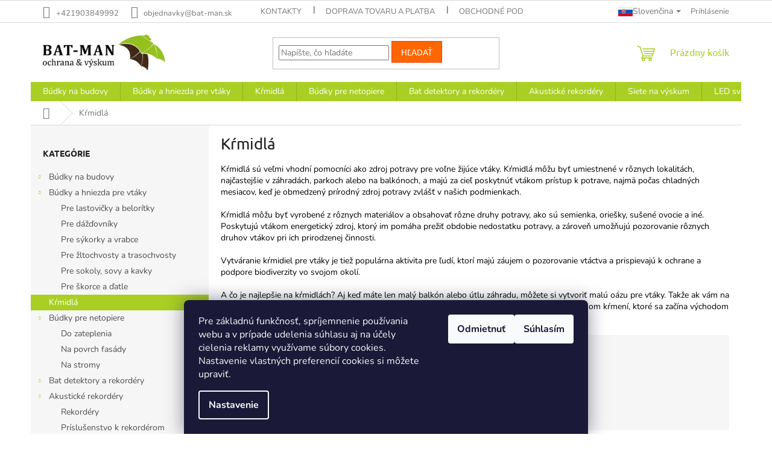

--- FILE ---
content_type: text/html; charset=utf-8
request_url: https://www.bat-man.sk/krmidla-a-zahradne-pititka/
body_size: 26221
content:
<!doctype html><html lang="sk" dir="ltr" class="header-background-light external-fonts-loaded"><head><meta charset="utf-8" /><meta name="viewport" content="width=device-width,initial-scale=1" /><title>Kŕmidlá - BAT-MAN</title><link rel="preconnect" href="https://cdn.myshoptet.com" /><link rel="dns-prefetch" href="https://cdn.myshoptet.com" /><link rel="preload" href="https://cdn.myshoptet.com/prj/dist/master/cms/libs/jquery/jquery-1.11.3.min.js" as="script" /><link href="https://cdn.myshoptet.com/prj/dist/master/cms/templates/frontend_templates/shared/css/font-face/nunito.css" rel="stylesheet"><link href="https://cdn.myshoptet.com/prj/dist/master/cms/templates/frontend_templates/shared/css/font-face/ubuntu.css" rel="stylesheet"><link href="https://cdn.myshoptet.com/prj/dist/master/shop/dist/font-shoptet-11.css.62c94c7785ff2cea73b2.css" rel="stylesheet"><script>
dataLayer = [];
dataLayer.push({'shoptet' : {
    "pageId": 738,
    "pageType": "category",
    "currency": "EUR",
    "currencyInfo": {
        "decimalSeparator": ",",
        "exchangeRate": 1,
        "priceDecimalPlaces": 2,
        "symbol": "\u20ac",
        "symbolLeft": 1,
        "thousandSeparator": " "
    },
    "language": "sk",
    "projectId": 486723,
    "category": {
        "guid": "a599d792-779b-11ec-8496-b8ca3a6063f8",
        "path": "K\u0155midl\u00e1",
        "parentCategoryGuid": null
    },
    "cartInfo": {
        "id": null,
        "freeShipping": false,
        "freeShippingFrom": null,
        "leftToFreeGift": {
            "formattedPrice": "\u20ac0",
            "priceLeft": 0
        },
        "freeGift": false,
        "leftToFreeShipping": {
            "priceLeft": null,
            "dependOnRegion": null,
            "formattedPrice": null
        },
        "discountCoupon": [],
        "getNoBillingShippingPrice": {
            "withoutVat": 0,
            "vat": 0,
            "withVat": 0
        },
        "cartItems": [],
        "taxMode": "ORDINARY"
    },
    "cart": [],
    "customer": {
        "priceRatio": 1,
        "priceListId": 1,
        "groupId": null,
        "registered": false,
        "mainAccount": false
    }
}});
dataLayer.push({'cookie_consent' : {
    "marketing": "denied",
    "analytics": "denied"
}});
document.addEventListener('DOMContentLoaded', function() {
    shoptet.consent.onAccept(function(agreements) {
        if (agreements.length == 0) {
            return;
        }
        dataLayer.push({
            'cookie_consent' : {
                'marketing' : (agreements.includes(shoptet.config.cookiesConsentOptPersonalisation)
                    ? 'granted' : 'denied'),
                'analytics': (agreements.includes(shoptet.config.cookiesConsentOptAnalytics)
                    ? 'granted' : 'denied')
            },
            'event': 'cookie_consent'
        });
    });
});
</script>
<meta property="og:type" content="website"><meta property="og:site_name" content="bat-man.sk"><meta property="og:url" content="https://www.bat-man.sk/krmidla-a-zahradne-pititka/"><meta property="og:title" content="Kŕmidlá - BAT-MAN"><meta name="author" content="BAT-MAN"><meta name="web_author" content="Shoptet.sk"><meta name="dcterms.rightsHolder" content="www.bat-man.sk"><meta name="robots" content="index,follow"><meta property="og:image" content="https://www.bat-man.sk/user/categories/orig/krmidlo_1_1024x1024.jpg"><meta property="og:description" content="Kŕmidlá, BAT-MAN"><meta name="description" content="Kŕmidlá, BAT-MAN"><style>:root {--color-primary: #aacf24;--color-primary-h: 73;--color-primary-s: 70%;--color-primary-l: 48%;--color-primary-hover: #9bc20e;--color-primary-hover-h: 73;--color-primary-hover-s: 87%;--color-primary-hover-l: 41%;--color-secondary: #7e2fa1;--color-secondary-h: 282;--color-secondary-s: 55%;--color-secondary-l: 41%;--color-secondary-hover: #7e2fa1;--color-secondary-hover-h: 282;--color-secondary-hover-s: 55%;--color-secondary-hover-l: 41%;--color-tertiary: #ff6600;--color-tertiary-h: 24;--color-tertiary-s: 100%;--color-tertiary-l: 50%;--color-tertiary-hover: #ff3c00;--color-tertiary-hover-h: 14;--color-tertiary-hover-s: 100%;--color-tertiary-hover-l: 50%;--color-header-background: #ffffff;--template-font: "Nunito";--template-headings-font: "Ubuntu";--header-background-url: none;--cookies-notice-background: #1A1937;--cookies-notice-color: #F8FAFB;--cookies-notice-button-hover: #f5f5f5;--cookies-notice-link-hover: #27263f;--templates-update-management-preview-mode-content: "Náhľad aktualizácií šablóny je aktívny pre váš prehliadač."}</style>
    
    <link href="https://cdn.myshoptet.com/prj/dist/master/shop/dist/main-11.less.3b31371137d15b128f1e.css" rel="stylesheet" />
                <link href="https://cdn.myshoptet.com/prj/dist/master/shop/dist/mobile-header-v1-11.less.1ee105d41b5f713c21aa.css" rel="stylesheet" />
    
    <script>var shoptet = shoptet || {};</script>
    <script src="https://cdn.myshoptet.com/prj/dist/master/shop/dist/main-3g-header.js.05f199e7fd2450312de2.js"></script>
<!-- User include --><!-- service 1571(1165) html code header -->
<style>
.pw-container {
  position: relative;
  display: inline-block;
}

.pw-overlay-container {
  position: absolute;
  bottom: 0;
  left: 50%;
  transform: translateX(-50%);
  text-align: center;
  background: none;
}

.pw-circle {
  fill: #000;
  stroke: #808080;
  stroke-width: 1.5px;
  opacity: 0.7;
}

.pw-empty-circle {
  fill: #808080;
  stroke: #484343;
  stroke-width: 1.5px;
  opacity: 0.7;
}
.pw-number-icon {
  background-color: var(--color-tertiary);
  padding-left: 3px;
  padding-right: 3px;
  opacity: 0.85;
}
  
</style>
<!-- project html code header -->
<link rel="stylesheet" href="/user/documents/upload/DMupravy/bat-man.sk.min.css?40">

<meta name="facebook-domain-verification" content="bcvq4tqfwxrz0wln1kxh343rpuhapi" />
<!-- /User include --><link rel="shortcut icon" href="/favicon.ico" type="image/x-icon" /><link rel="canonical" href="https://www.bat-man.sk/krmidla-a-zahradne-pititka/" /><link rel="alternate" hreflang="sk" href="https://www.bat-man.sk/krmidla-a-zahradne-pititka/" /><link rel="alternate" hreflang="en" href="https://www.bat-man.sk/en/feeders-and-bird-baths/" /><link rel="alternate" hreflang="x-default" href="https://www.bat-man.sk/krmidla-a-zahradne-pititka/" />    <script>
        var _hwq = _hwq || [];
        _hwq.push(['setKey', 'A2A7AC00603546100577338E7BCF0CAE']);
        _hwq.push(['setTopPos', '200']);
        _hwq.push(['showWidget', '21']);
        (function() {
            var ho = document.createElement('script');
            ho.src = 'https://sk.im9.cz/direct/i/gjs.php?n=wdgt&sak=A2A7AC00603546100577338E7BCF0CAE';
            var s = document.getElementsByTagName('script')[0]; s.parentNode.insertBefore(ho, s);
        })();
    </script>
    <!-- Global site tag (gtag.js) - Google Analytics -->
    <script async src="https://www.googletagmanager.com/gtag/js?id=G-LRZZLKF00V"></script>
    <script>
        
        window.dataLayer = window.dataLayer || [];
        function gtag(){dataLayer.push(arguments);}
        

                    console.debug('default consent data');

            gtag('consent', 'default', {"ad_storage":"denied","analytics_storage":"denied","ad_user_data":"denied","ad_personalization":"denied","wait_for_update":500});
            dataLayer.push({
                'event': 'default_consent'
            });
        
        gtag('js', new Date());

                gtag('config', 'UA-24670780-1', { 'groups': "UA" });
        
                gtag('config', 'G-LRZZLKF00V', {"groups":"GA4","send_page_view":false,"content_group":"category","currency":"EUR","page_language":"sk"});
        
                gtag('config', 'AW-634871893', {"allow_enhanced_conversions":true});
        
        
        
        
        
                    gtag('event', 'page_view', {"send_to":"GA4","page_language":"sk","content_group":"category","currency":"EUR"});
        
        
        
        
        
        
        
        
        
        
        
        
        
        document.addEventListener('DOMContentLoaded', function() {
            if (typeof shoptet.tracking !== 'undefined') {
                for (var id in shoptet.tracking.bannersList) {
                    gtag('event', 'view_promotion', {
                        "send_to": "UA",
                        "promotions": [
                            {
                                "id": shoptet.tracking.bannersList[id].id,
                                "name": shoptet.tracking.bannersList[id].name,
                                "position": shoptet.tracking.bannersList[id].position
                            }
                        ]
                    });
                }
            }

            shoptet.consent.onAccept(function(agreements) {
                if (agreements.length !== 0) {
                    console.debug('gtag consent accept');
                    var gtagConsentPayload =  {
                        'ad_storage': agreements.includes(shoptet.config.cookiesConsentOptPersonalisation)
                            ? 'granted' : 'denied',
                        'analytics_storage': agreements.includes(shoptet.config.cookiesConsentOptAnalytics)
                            ? 'granted' : 'denied',
                                                                                                'ad_user_data': agreements.includes(shoptet.config.cookiesConsentOptPersonalisation)
                            ? 'granted' : 'denied',
                        'ad_personalization': agreements.includes(shoptet.config.cookiesConsentOptPersonalisation)
                            ? 'granted' : 'denied',
                        };
                    console.debug('update consent data', gtagConsentPayload);
                    gtag('consent', 'update', gtagConsentPayload);
                    dataLayer.push(
                        { 'event': 'update_consent' }
                    );
                }
            });
        });
    </script>
</head><body class="desktop id-738 in-krmidla-a-zahradne-pititka template-11 type-category multiple-columns-body columns-3 ums_forms_redesign--off ums_a11y_category_page--on ums_discussion_rating_forms--off ums_flags_display_unification--off ums_a11y_login--off mobile-header-version-1"><noscript>
    <style>
        #header {
            padding-top: 0;
            position: relative !important;
            top: 0;
        }
        .header-navigation {
            position: relative !important;
        }
        .overall-wrapper {
            margin: 0 !important;
        }
        body:not(.ready) {
            visibility: visible !important;
        }
    </style>
    <div class="no-javascript">
        <div class="no-javascript__title">Musíte zmeniť nastavenie vášho prehliadača</div>
        <div class="no-javascript__text">Pozrite sa na: <a href="https://www.google.com/support/bin/answer.py?answer=23852">Ako povoliť JavaScript vo vašom prehliadači</a>.</div>
        <div class="no-javascript__text">Ak používate software na blokovanie reklám, možno bude potrebné, aby ste povolili JavaScript z tejto stránky.</div>
        <div class="no-javascript__text">Ďakujeme.</div>
    </div>
</noscript>

        <div id="fb-root"></div>
        <script>
            window.fbAsyncInit = function() {
                FB.init({
//                    appId            : 'your-app-id',
                    autoLogAppEvents : true,
                    xfbml            : true,
                    version          : 'v19.0'
                });
            };
        </script>
        <script async defer crossorigin="anonymous" src="https://connect.facebook.net/sk_SK/sdk.js"></script>    <div class="siteCookies siteCookies--bottom siteCookies--dark js-siteCookies" role="dialog" data-testid="cookiesPopup" data-nosnippet>
        <div class="siteCookies__form">
            <div class="siteCookies__content">
                <div class="siteCookies__text">
                    Pre základnú funkčnosť, spríjemnenie používania webu a v prípade udelenia súhlasu aj na účely cielenia reklamy využívame súbory cookies. Nastavenie vlastných preferencií cookies si môžete upraviť.
                </div>
                <p class="siteCookies__links">
                    <button class="siteCookies__link js-cookies-settings" aria-label="Nastavenia cookies" data-testid="cookiesSettings">Nastavenie</button>
                </p>
            </div>
            <div class="siteCookies__buttonWrap">
                                    <button class="siteCookies__button js-cookiesConsentSubmit" value="reject" aria-label="Odmietnuť cookies" data-testid="buttonCookiesReject">Odmietnuť</button>
                                <button class="siteCookies__button js-cookiesConsentSubmit" value="all" aria-label="Prijať cookies" data-testid="buttonCookiesAccept">Súhlasím</button>
            </div>
        </div>
        <script>
            document.addEventListener("DOMContentLoaded", () => {
                const siteCookies = document.querySelector('.js-siteCookies');
                document.addEventListener("scroll", shoptet.common.throttle(() => {
                    const st = document.documentElement.scrollTop;
                    if (st > 1) {
                        siteCookies.classList.add('siteCookies--scrolled');
                    } else {
                        siteCookies.classList.remove('siteCookies--scrolled');
                    }
                }, 100));
            });
        </script>
    </div>
<a href="#content" class="skip-link sr-only">Prejsť na obsah</a><div class="overall-wrapper"><div class="user-action"><div class="container"><div class="user-action-in"><div class="user-action-login popup-widget login-widget"><div class="popup-widget-inner"><h2 id="loginHeading">Prihlásenie k vášmu účtu</h2><div id="customerLogin"><form action="/action/Customer/Login/" method="post" id="formLoginIncluded" class="csrf-enabled formLogin" data-testid="formLogin"><input type="hidden" name="referer" value="" /><div class="form-group"><div class="input-wrapper email js-validated-element-wrapper no-label"><input type="email" name="email" class="form-control" autofocus placeholder="E-mailová adresa (napr. jan@novak.sk)" data-testid="inputEmail" autocomplete="email" required /></div></div><div class="form-group"><div class="input-wrapper password js-validated-element-wrapper no-label"><input type="password" name="password" class="form-control" placeholder="Heslo" data-testid="inputPassword" autocomplete="current-password" required /><span class="no-display">Nemôžete vyplniť toto pole</span><input type="text" name="surname" value="" class="no-display" /></div></div><div class="form-group"><div class="login-wrapper"><button type="submit" class="btn btn-secondary btn-text btn-login" data-testid="buttonSubmit">Prihlásiť sa</button><div class="password-helper"><a href="/registracia/" data-testid="signup" rel="nofollow">Nová registrácia</a><a href="/klient/zabudnute-heslo/" rel="nofollow">Zabudnuté heslo</a></div></div></div></form>
</div></div></div>
    <div id="cart-widget" class="user-action-cart popup-widget cart-widget loader-wrapper" data-testid="popupCartWidget" role="dialog" aria-hidden="true"><div class="popup-widget-inner cart-widget-inner place-cart-here"><div class="loader-overlay"><div class="loader"></div></div></div><div class="cart-widget-button"><a href="/kosik/" class="btn btn-conversion" id="continue-order-button" rel="nofollow" data-testid="buttonNextStep">Pokračovať do košíka</a></div></div></div>
</div></div><div class="top-navigation-bar" data-testid="topNavigationBar">

    <div class="container">

        <div class="top-navigation-contacts">
            <strong>Zákaznícka podpora:</strong><a href="tel:+421903849992" class="project-phone" aria-label="Zavolať na +421903849992" data-testid="contactboxPhone"><span>+421903849992</span></a><a href="mailto:objednavky@bat-man.sk" class="project-email" data-testid="contactboxEmail"><span>objednavky@bat-man.sk</span></a>        </div>

                            <div class="top-navigation-menu">
                <div class="top-navigation-menu-trigger"></div>
                <ul class="top-navigation-bar-menu">
                                            <li class="top-navigation-menu-item-29">
                            <a href="/kontakty/">Kontakty</a>
                        </li>
                                            <li class="top-navigation-menu-item-786">
                            <a href="/doprava-tovaru-a-platba/">Doprava tovaru a platba</a>
                        </li>
                                            <li class="top-navigation-menu-item-39">
                            <a href="/obchodne-podmienky/">Obchodné podmienky</a>
                        </li>
                                            <li class="top-navigation-menu-item-27">
                            <a href="/informacie-a-poucenie-pre-spotrebitela/">Informácie a poučenie pre spotrebiteľa</a>
                        </li>
                                            <li class="top-navigation-menu-item-external-27">
                            <a href="https://www.bat-man.sk/blog/">Blog</a>
                        </li>
                                            <li class="top-navigation-menu-item-external-33">
                            <a href="https://www.bat-man.sk/reklamacny-poriadok">Reklamačný poriadok</a>
                        </li>
                                            <li class="top-navigation-menu-item-691">
                            <a href="/podmienky-ochrany-osobnych-udajov/">Podmienky ochrany osobných údajov - GDPR</a>
                        </li>
                                    </ul>
                <ul class="top-navigation-bar-menu-helper"></ul>
            </div>
        
        <div class="top-navigation-tools top-navigation-tools--language">
            <div class="responsive-tools">
                <a href="#" class="toggle-window" data-target="search" aria-label="Hľadať" data-testid="linkSearchIcon"></a>
                                                            <a href="#" class="toggle-window" data-target="login"></a>
                                                    <a href="#" class="toggle-window" data-target="navigation" aria-label="Menu" data-testid="hamburgerMenu"></a>
            </div>
                <div class="languagesMenu">
        <button id="topNavigationDropdown" class="languagesMenu__flags" type="button" data-toggle="dropdown" aria-haspopup="true" aria-expanded="false">
            <svg aria-hidden="true" style="position: absolute; width: 0; height: 0; overflow: hidden;" version="1.1" xmlns="http://www.w3.org/2000/svg" xmlns:xlink="http://www.w3.org/1999/xlink"><defs><symbol id="shp-flag-SK" viewBox="0 0 32 32"><title>SK</title><path fill="#f0f0f0" style="fill: var(--color21, #f0f0f0)" d="M0 5.334h32v21.333h-32v-21.333z"></path><path fill="#0052b4" style="fill: var(--color20, #0052b4)" d="M0 12.29h32v7.42h-32v-7.42z"></path><path fill="#d80027" style="fill: var(--color19, #d80027)" d="M0 19.71h32v6.957h-32v-6.956z"></path><path fill="#f0f0f0" style="fill: var(--color21, #f0f0f0)" d="M8.092 11.362v5.321c0 3.027 3.954 3.954 3.954 3.954s3.954-0.927 3.954-3.954v-5.321h-7.908z"></path><path fill="#d80027" style="fill: var(--color19, #d80027)" d="M9.133 11.518v5.121c0 0.342 0.076 0.665 0.226 0.968 1.493 0 3.725 0 5.373 0 0.15-0.303 0.226-0.626 0.226-0.968v-5.121h-5.826z"></path><path fill="#f0f0f0" style="fill: var(--color21, #f0f0f0)" d="M13.831 15.089h-1.339v-0.893h0.893v-0.893h-0.893v-0.893h-0.893v0.893h-0.893v0.893h0.893v0.893h-1.339v0.893h1.339v0.893h0.893v-0.893h1.339z"></path><path fill="#0052b4" style="fill: var(--color20, #0052b4)" d="M10.577 18.854c0.575 0.361 1.166 0.571 1.469 0.665 0.303-0.093 0.894-0.303 1.469-0.665 0.58-0.365 0.987-0.782 1.218-1.246-0.255-0.18-0.565-0.286-0.901-0.286-0.122 0-0.241 0.015-0.355 0.041-0.242-0.55-0.791-0.934-1.43-0.934s-1.188 0.384-1.43 0.934c-0.114-0.027-0.233-0.041-0.355-0.041-0.336 0-0.646 0.106-0.901 0.286 0.231 0.465 0.637 0.882 1.217 1.246z"></path></symbol><symbol id="shp-flag-GB" viewBox="0 0 32 32"><title>GB</title><path fill="#f0f0f0" style="fill: var(--color21, #f0f0f0)" d="M0 5.333h32v21.334h-32v-21.334z"></path><path fill="#d80027" style="fill: var(--color19, #d80027)" d="M18 5.333h-4v8.667h-14v4h14v8.667h4v-8.667h14v-4h-14z"></path><path fill="#0052b4" style="fill: var(--color20, #0052b4)" d="M24.612 19.71l7.388 4.105v-4.105z"></path><path fill="#0052b4" style="fill: var(--color20, #0052b4)" d="M19.478 19.71l12.522 6.957v-1.967l-8.981-4.989z"></path><path fill="#0052b4" style="fill: var(--color20, #0052b4)" d="M28.665 26.666l-9.186-5.104v5.104z"></path><path fill="#f0f0f0" style="fill: var(--color21, #f0f0f0)" d="M19.478 19.71l12.522 6.957v-1.967l-8.981-4.989z"></path><path fill="#d80027" style="fill: var(--color19, #d80027)" d="M19.478 19.71l12.522 6.957v-1.967l-8.981-4.989z"></path><path fill="#0052b4" style="fill: var(--color20, #0052b4)" d="M5.646 19.71l-5.646 3.137v-3.137z"></path><path fill="#0052b4" style="fill: var(--color20, #0052b4)" d="M12.522 20.594v6.072h-10.929z"></path><path fill="#d80027" style="fill: var(--color19, #d80027)" d="M8.981 19.71l-8.981 4.989v1.967l12.522-6.957z"></path><path fill="#0052b4" style="fill: var(--color20, #0052b4)" d="M7.388 12.29l-7.388-4.105v4.105z"></path><path fill="#0052b4" style="fill: var(--color20, #0052b4)" d="M12.522 12.29l-12.522-6.957v1.967l8.981 4.989z"></path><path fill="#0052b4" style="fill: var(--color20, #0052b4)" d="M3.335 5.333l9.186 5.104v-5.104z"></path><path fill="#f0f0f0" style="fill: var(--color21, #f0f0f0)" d="M12.522 12.29l-12.522-6.957v1.967l8.981 4.989z"></path><path fill="#d80027" style="fill: var(--color19, #d80027)" d="M12.522 12.29l-12.522-6.957v1.967l8.981 4.989z"></path><path fill="#0052b4" style="fill: var(--color20, #0052b4)" d="M26.354 12.29l5.646-3.137v3.137z"></path><path fill="#0052b4" style="fill: var(--color20, #0052b4)" d="M19.478 11.405v-6.072h10.929z"></path><path fill="#d80027" style="fill: var(--color19, #d80027)" d="M23.019 12.29l8.981-4.989v-1.967l-12.522 6.957z"></path></symbol></defs></svg>
            <svg class="shp-flag shp-flag-SK">
                <use xlink:href="#shp-flag-SK"></use>
            </svg>
            <span class="caret"></span>
        </button>
        <div class="languagesMenu__content" aria-labelledby="topNavigationDropdown">
                                        <div class="languagesMenu__box toggle-window js-languagesMenu__box" data-hover="true" data-target="language">
                    <div class="languagesMenu__header languagesMenu__header--name">Jazyk</div>
                    <div class="languagesMenu__header languagesMenu__header--actual" data-toggle="dropdown">
                                                                                    
                                    Slovenčina
                                
                                                                                                                                <span class="caret"></span>
                    </div>
                    <ul class="languagesMenu__list languagesMenu__list--language">
                                                    <li>
                                <a href="/action/Language/changeLanguage/?language=sk" rel="nofollow" class="languagesMenu__list__link">
                                    <svg class="shp-flag shp-flag-SK">
                                        <use xlink:href="#shp-flag-SK"></use>
                                    </svg>
                                    <span class="languagesMenu__list__name languagesMenu__list__name--actual">Slovenčina</span>
                                </a>
                            </li>
                                                    <li>
                                <a href="/action/Language/changeLanguage/?language=en" rel="nofollow" class="languagesMenu__list__link">
                                    <svg class="shp-flag shp-flag-GB">
                                        <use xlink:href="#shp-flag-GB"></use>
                                    </svg>
                                    <span class="languagesMenu__list__name">English</span>
                                </a>
                            </li>
                                            </ul>
                </div>
                    </div>
    </div>
            <a href="/login/?backTo=%2Fkrmidla-a-zahradne-pititka%2F" class="top-nav-button top-nav-button-login primary login toggle-window" data-target="login" data-testid="signin" rel="nofollow"><span>Prihlásenie</span></a>        </div>

    </div>

</div>
<header id="header"><div class="container navigation-wrapper">
    <div class="header-top">
        <div class="site-name-wrapper">
            <div class="site-name"><a href="/" data-testid="linkWebsiteLogo"><img src="https://cdn.myshoptet.com/usr/www.bat-man.sk/user/logos/logo_bat-man.jpg" alt="BAT-MAN" fetchpriority="low" /></a></div>        </div>
        <div class="search" itemscope itemtype="https://schema.org/WebSite">
            <meta itemprop="headline" content="Kŕmidlá"/><meta itemprop="url" content="https://www.bat-man.sk"/><meta itemprop="text" content="Kŕmidlá, BAT-MAN"/>            <form action="/action/ProductSearch/prepareString/" method="post"
    id="formSearchForm" class="search-form compact-form js-search-main"
    itemprop="potentialAction" itemscope itemtype="https://schema.org/SearchAction" data-testid="searchForm">
    <fieldset>
        <meta itemprop="target"
            content="https://www.bat-man.sk/vyhladavanie/?string={string}"/>
        <input type="hidden" name="language" value="sk"/>
        
            
<input
    type="search"
    name="string"
        class="query-input form-control search-input js-search-input"
    placeholder="Napíšte, čo hľadáte"
    autocomplete="off"
    required
    itemprop="query-input"
    aria-label="Vyhľadávanie"
    data-testid="searchInput"
>
            <button type="submit" class="btn btn-default" data-testid="searchBtn">Hľadať</button>
        
    </fieldset>
</form>
        </div>
        <div class="navigation-buttons">
                
    <a href="/kosik/" class="btn btn-icon toggle-window cart-count" data-target="cart" data-hover="true" data-redirect="true" data-testid="headerCart" rel="nofollow" aria-haspopup="dialog" aria-expanded="false" aria-controls="cart-widget">
        
                <span class="sr-only">Nákupný košík</span>
        
            <span class="cart-price visible-lg-inline-block" data-testid="headerCartPrice">
                                    Prázdny košík                            </span>
        
    
            </a>
        </div>
    </div>
    <nav id="navigation" aria-label="Hlavné menu" data-collapsible="true"><div class="navigation-in menu"><ul class="menu-level-1" role="menubar" data-testid="headerMenuItems"><li class="menu-item-762 ext" role="none"><a href="/budky-na-budovy/" data-testid="headerMenuItem" role="menuitem" aria-haspopup="true" aria-expanded="false"><b>Búdky na budovy</b><span class="submenu-arrow"></span></a><ul class="menu-level-2" aria-label="Búdky na budovy" tabindex="-1" role="menu"><li class="menu-item-765 has-third-level" role="none"><a href="/pre-vtaky/" class="menu-image" data-testid="headerMenuItem" tabindex="-1" aria-hidden="true"><img src="data:image/svg+xml,%3Csvg%20width%3D%22140%22%20height%3D%22100%22%20xmlns%3D%22http%3A%2F%2Fwww.w3.org%2F2000%2Fsvg%22%3E%3C%2Fsvg%3E" alt="" aria-hidden="true" width="140" height="100"  data-src="https://cdn.myshoptet.com/usr/www.bat-man.sk/user/categories/thumb/apus_60-1.png" fetchpriority="low" /></a><div><a href="/pre-vtaky/" data-testid="headerMenuItem" role="menuitem"><span>Pre vtáky</span></a>
                                                    <ul class="menu-level-3" role="menu">
                                                                    <li class="menu-item-876" role="none">
                                        <a href="/polystyrenove/" data-testid="headerMenuItem" role="menuitem">
                                            Polystyrénové</a>,                                    </li>
                                                                    <li class="menu-item-879" role="none">
                                        <a href="/drevobetonove/" data-testid="headerMenuItem" role="menuitem">
                                            Drevobetónové</a>,                                    </li>
                                                                    <li class="menu-item-906" role="none">
                                        <a href="/drevene/" data-testid="headerMenuItem" role="menuitem">
                                            Drevené</a>                                    </li>
                                                            </ul>
                        </div></li><li class="menu-item-768 has-third-level" role="none"><a href="/pre-netopiere/" class="menu-image" data-testid="headerMenuItem" tabindex="-1" aria-hidden="true"><img src="data:image/svg+xml,%3Csvg%20width%3D%22140%22%20height%3D%22100%22%20xmlns%3D%22http%3A%2F%2Fwww.w3.org%2F2000%2Fsvg%22%3E%3C%2Fsvg%3E" alt="" aria-hidden="true" width="140" height="100"  data-src="https://cdn.myshoptet.com/usr/www.bat-man.sk/user/categories/thumb/netopier_60.png" fetchpriority="low" /></a><div><a href="/pre-netopiere/" data-testid="headerMenuItem" role="menuitem"><span>Pre netopiere</span></a>
                                                    <ul class="menu-level-3" role="menu">
                                                                    <li class="menu-item-882" role="none">
                                        <a href="/polystyrenove-2/" data-testid="headerMenuItem" role="menuitem">
                                            Polystyrénové</a>,                                    </li>
                                                                    <li class="menu-item-885" role="none">
                                        <a href="/drevobetonove-2/" data-testid="headerMenuItem" role="menuitem">
                                            Drevobetónové</a>                                    </li>
                                                            </ul>
                        </div></li></ul></li>
<li class="menu-item-708 ext" role="none"><a href="/budky-a-hniezda-pre-vtaky/" data-testid="headerMenuItem" role="menuitem" aria-haspopup="true" aria-expanded="false"><b>Búdky a hniezda pre vtáky</b><span class="submenu-arrow"></span></a><ul class="menu-level-2" aria-label="Búdky a hniezda pre vtáky" tabindex="-1" role="menu"><li class="menu-item-711" role="none"><a href="/pre-lastovicky-a-beloritky/" class="menu-image" data-testid="headerMenuItem" tabindex="-1" aria-hidden="true"><img src="data:image/svg+xml,%3Csvg%20width%3D%22140%22%20height%3D%22100%22%20xmlns%3D%22http%3A%2F%2Fwww.w3.org%2F2000%2Fsvg%22%3E%3C%2Fsvg%3E" alt="" aria-hidden="true" width="140" height="100"  data-src="https://cdn.myshoptet.com/usr/www.bat-man.sk/user/categories/thumb/beloritka_let_60.png" fetchpriority="low" /></a><div><a href="/pre-lastovicky-a-beloritky/" data-testid="headerMenuItem" role="menuitem"><span>Pre lastovičky a belorítky</span></a>
                        </div></li><li class="menu-item-714" role="none"><a href="/pre-dazdovniky/" class="menu-image" data-testid="headerMenuItem" tabindex="-1" aria-hidden="true"><img src="data:image/svg+xml,%3Csvg%20width%3D%22140%22%20height%3D%22100%22%20xmlns%3D%22http%3A%2F%2Fwww.w3.org%2F2000%2Fsvg%22%3E%3C%2Fsvg%3E" alt="" aria-hidden="true" width="140" height="100"  data-src="https://cdn.myshoptet.com/usr/www.bat-man.sk/user/categories/thumb/apus_60.png" fetchpriority="low" /></a><div><a href="/pre-dazdovniky/" data-testid="headerMenuItem" role="menuitem"><span>Pre dážďovníky</span></a>
                        </div></li><li class="menu-item-717" role="none"><a href="/pre-sykorky-a-vrabce/" class="menu-image" data-testid="headerMenuItem" tabindex="-1" aria-hidden="true"><img src="data:image/svg+xml,%3Csvg%20width%3D%22140%22%20height%3D%22100%22%20xmlns%3D%22http%3A%2F%2Fwww.w3.org%2F2000%2Fsvg%22%3E%3C%2Fsvg%3E" alt="" aria-hidden="true" width="140" height="100"  data-src="https://cdn.myshoptet.com/usr/www.bat-man.sk/user/categories/thumb/sykorka_60.png" fetchpriority="low" /></a><div><a href="/pre-sykorky-a-vrabce/" data-testid="headerMenuItem" role="menuitem"><span>Pre sýkorky a vrabce</span></a>
                        </div></li><li class="menu-item-720" role="none"><a href="/pre-zltochvosty-a-trasochvosty/" class="menu-image" data-testid="headerMenuItem" tabindex="-1" aria-hidden="true"><img src="data:image/svg+xml,%3Csvg%20width%3D%22140%22%20height%3D%22100%22%20xmlns%3D%22http%3A%2F%2Fwww.w3.org%2F2000%2Fsvg%22%3E%3C%2Fsvg%3E" alt="" aria-hidden="true" width="140" height="100"  data-src="https://cdn.myshoptet.com/usr/www.bat-man.sk/user/categories/thumb/zltochvost_60.png" fetchpriority="low" /></a><div><a href="/pre-zltochvosty-a-trasochvosty/" data-testid="headerMenuItem" role="menuitem"><span>Pre žltochvosty a trasochvosty</span></a>
                        </div></li><li class="menu-item-723" role="none"><a href="/pre-sokoly--sovy-a-kavky/" class="menu-image" data-testid="headerMenuItem" tabindex="-1" aria-hidden="true"><img src="data:image/svg+xml,%3Csvg%20width%3D%22140%22%20height%3D%22100%22%20xmlns%3D%22http%3A%2F%2Fwww.w3.org%2F2000%2Fsvg%22%3E%3C%2Fsvg%3E" alt="" aria-hidden="true" width="140" height="100"  data-src="https://cdn.myshoptet.com/usr/www.bat-man.sk/user/categories/thumb/sokol_60.png" fetchpriority="low" /></a><div><a href="/pre-sokoly--sovy-a-kavky/" data-testid="headerMenuItem" role="menuitem"><span>Pre sokoly, sovy a kavky</span></a>
                        </div></li><li class="menu-item-924" role="none"><a href="/budky-pre-skorce-a-datle/" class="menu-image" data-testid="headerMenuItem" tabindex="-1" aria-hidden="true"><img src="data:image/svg+xml,%3Csvg%20width%3D%22140%22%20height%3D%22100%22%20xmlns%3D%22http%3A%2F%2Fwww.w3.org%2F2000%2Fsvg%22%3E%3C%2Fsvg%3E" alt="" aria-hidden="true" width="140" height="100"  data-src="https://cdn.myshoptet.com/usr/www.bat-man.sk/user/categories/thumb/schr__nka-2.png" fetchpriority="low" /></a><div><a href="/budky-pre-skorce-a-datle/" data-testid="headerMenuItem" role="menuitem"><span>Pre škorce a ďatle</span></a>
                        </div></li></ul></li>
<li class="menu-item-738" role="none"><a href="/krmidla-a-zahradne-pititka/" class="active" data-testid="headerMenuItem" role="menuitem" aria-expanded="false"><b>Kŕmidlá</b></a></li>
<li class="menu-item-726 ext" role="none"><a href="/budky-pre-netopiere/" data-testid="headerMenuItem" role="menuitem" aria-haspopup="true" aria-expanded="false"><b>Búdky pre netopiere</b><span class="submenu-arrow"></span></a><ul class="menu-level-2" aria-label="Búdky pre netopiere" tabindex="-1" role="menu"><li class="menu-item-729" role="none"><a href="/do-zateplenia/" class="menu-image" data-testid="headerMenuItem" tabindex="-1" aria-hidden="true"><img src="data:image/svg+xml,%3Csvg%20width%3D%22140%22%20height%3D%22100%22%20xmlns%3D%22http%3A%2F%2Fwww.w3.org%2F2000%2Fsvg%22%3E%3C%2Fsvg%3E" alt="" aria-hidden="true" width="140" height="100"  data-src="https://cdn.myshoptet.com/prj/dist/master/cms/templates/frontend_templates/00/img/folder.svg" fetchpriority="low" /></a><div><a href="/do-zateplenia/" data-testid="headerMenuItem" role="menuitem"><span>Do zateplenia</span></a>
                        </div></li><li class="menu-item-732" role="none"><a href="/na-povrch-fasady/" class="menu-image" data-testid="headerMenuItem" tabindex="-1" aria-hidden="true"><img src="data:image/svg+xml,%3Csvg%20width%3D%22140%22%20height%3D%22100%22%20xmlns%3D%22http%3A%2F%2Fwww.w3.org%2F2000%2Fsvg%22%3E%3C%2Fsvg%3E" alt="" aria-hidden="true" width="140" height="100"  data-src="https://cdn.myshoptet.com/prj/dist/master/cms/templates/frontend_templates/00/img/folder.svg" fetchpriority="low" /></a><div><a href="/na-povrch-fasady/" data-testid="headerMenuItem" role="menuitem"><span>Na povrch fasády</span></a>
                        </div></li><li class="menu-item-735" role="none"><a href="/na-stromy/" class="menu-image" data-testid="headerMenuItem" tabindex="-1" aria-hidden="true"><img src="data:image/svg+xml,%3Csvg%20width%3D%22140%22%20height%3D%22100%22%20xmlns%3D%22http%3A%2F%2Fwww.w3.org%2F2000%2Fsvg%22%3E%3C%2Fsvg%3E" alt="" aria-hidden="true" width="140" height="100"  data-src="https://cdn.myshoptet.com/prj/dist/master/cms/templates/frontend_templates/00/img/folder.svg" fetchpriority="low" /></a><div><a href="/na-stromy/" data-testid="headerMenuItem" role="menuitem"><span>Na stromy</span></a>
                        </div></li></ul></li>
<li class="menu-item-753 ext" role="none"><a href="/bat-detektory-a-rekordery/" data-testid="headerMenuItem" role="menuitem" aria-haspopup="true" aria-expanded="false"><b>Bat detektory a rekordéry</b><span class="submenu-arrow"></span></a><ul class="menu-level-2" aria-label="Bat detektory a rekordéry" tabindex="-1" role="menu"><li class="menu-item-816" role="none"><a href="/bat-detektory-wildlife-acoustic/" class="menu-image" data-testid="headerMenuItem" tabindex="-1" aria-hidden="true"><img src="data:image/svg+xml,%3Csvg%20width%3D%22140%22%20height%3D%22100%22%20xmlns%3D%22http%3A%2F%2Fwww.w3.org%2F2000%2Fsvg%22%3E%3C%2Fsvg%3E" alt="" aria-hidden="true" width="140" height="100"  data-src="https://cdn.myshoptet.com/usr/www.bat-man.sk/user/categories/thumb/menu_3_100_2_emt_50.png" fetchpriority="low" /></a><div><a href="/bat-detektory-wildlife-acoustic/" data-testid="headerMenuItem" role="menuitem"><span>Bat detektory Wildlife Acoustics</span></a>
                        </div></li><li class="menu-item-813" role="none"><a href="/bat-detektory-batlogger/" class="menu-image" data-testid="headerMenuItem" tabindex="-1" aria-hidden="true"><img src="data:image/svg+xml,%3Csvg%20width%3D%22140%22%20height%3D%22100%22%20xmlns%3D%22http%3A%2F%2Fwww.w3.org%2F2000%2Fsvg%22%3E%3C%2Fsvg%3E" alt="" aria-hidden="true" width="140" height="100"  data-src="https://cdn.myshoptet.com/usr/www.bat-man.sk/user/categories/thumb/detektor_60.png" fetchpriority="low" /></a><div><a href="/bat-detektory-batlogger/" data-testid="headerMenuItem" role="menuitem"><span>Bat detektory Elekon</span></a>
                        </div></li><li class="menu-item-819" role="none"><a href="/bat-detektory-pettersson/" class="menu-image" data-testid="headerMenuItem" tabindex="-1" aria-hidden="true"><img src="data:image/svg+xml,%3Csvg%20width%3D%22140%22%20height%3D%22100%22%20xmlns%3D%22http%3A%2F%2Fwww.w3.org%2F2000%2Fsvg%22%3E%3C%2Fsvg%3E" alt="" aria-hidden="true" width="140" height="100"  data-src="https://cdn.myshoptet.com/usr/www.bat-man.sk/user/categories/thumb/menu_3_101_2_pett.png" fetchpriority="low" /></a><div><a href="/bat-detektory-pettersson/" data-testid="headerMenuItem" role="menuitem"><span>Bat detektory Pettersson</span></a>
                        </div></li><li class="menu-item-822 has-third-level" role="none"><a href="/prislusenstvo-k-bat-detektorom/" class="menu-image" data-testid="headerMenuItem" tabindex="-1" aria-hidden="true"><img src="data:image/svg+xml,%3Csvg%20width%3D%22140%22%20height%3D%22100%22%20xmlns%3D%22http%3A%2F%2Fwww.w3.org%2F2000%2Fsvg%22%3E%3C%2Fsvg%3E" alt="" aria-hidden="true" width="140" height="100"  data-src="https://cdn.myshoptet.com/usr/www.bat-man.sk/user/categories/thumb/mic_full.jpg" fetchpriority="low" /></a><div><a href="/prislusenstvo-k-bat-detektorom/" data-testid="headerMenuItem" role="menuitem"><span>Príslušenstvo k bat-detektorom</span></a>
                                                    <ul class="menu-level-3" role="menu">
                                                                    <li class="menu-item-949" role="none">
                                        <a href="/wildlife-acoustics/" data-testid="headerMenuItem" role="menuitem">
                                            Wildlife Acoustics</a>,                                    </li>
                                                                    <li class="menu-item-952" role="none">
                                        <a href="/pettersson/" data-testid="headerMenuItem" role="menuitem">
                                            Pettersson</a>,                                    </li>
                                                                    <li class="menu-item-955" role="none">
                                        <a href="/elekon/" data-testid="headerMenuItem" role="menuitem">
                                            Elekon</a>                                    </li>
                                                            </ul>
                        </div></li></ul></li>
<li class="menu-item-943 ext" role="none"><a href="/akusticke-rekordery/" data-testid="headerMenuItem" role="menuitem" aria-haspopup="true" aria-expanded="false"><b>Akustické rekordéry</b><span class="submenu-arrow"></span></a><ul class="menu-level-2" aria-label="Akustické rekordéry" tabindex="-1" role="menu"><li class="menu-item-930" role="none"><a href="/rekordery/" class="menu-image" data-testid="headerMenuItem" tabindex="-1" aria-hidden="true"><img src="data:image/svg+xml,%3Csvg%20width%3D%22140%22%20height%3D%22100%22%20xmlns%3D%22http%3A%2F%2Fwww.w3.org%2F2000%2Fsvg%22%3E%3C%2Fsvg%3E" alt="" aria-hidden="true" width="140" height="100"  data-src="https://cdn.myshoptet.com/usr/www.bat-man.sk/user/categories/thumb/sm_micro100.jpg" fetchpriority="low" /></a><div><a href="/rekordery/" data-testid="headerMenuItem" role="menuitem"><span>Rekordéry</span></a>
                        </div></li><li class="menu-item-946" role="none"><a href="/prislusenstvo-k-rekorderom/" class="menu-image" data-testid="headerMenuItem" tabindex="-1" aria-hidden="true"><img src="data:image/svg+xml,%3Csvg%20width%3D%22140%22%20height%3D%22100%22%20xmlns%3D%22http%3A%2F%2Fwww.w3.org%2F2000%2Fsvg%22%3E%3C%2Fsvg%3E" alt="" aria-hidden="true" width="140" height="100"  data-src="https://cdn.myshoptet.com/prj/dist/master/cms/templates/frontend_templates/00/img/folder.svg" fetchpriority="low" /></a><div><a href="/prislusenstvo-k-rekorderom/" data-testid="headerMenuItem" role="menuitem"><span>Príslušenstvo k rekordérom</span></a>
                        </div></li></ul></li>
<li class="menu-item-750 ext" role="none"><a href="/siete-na-vyskum/" data-testid="headerMenuItem" role="menuitem" aria-haspopup="true" aria-expanded="false"><b>Siete na výskum</b><span class="submenu-arrow"></span></a><ul class="menu-level-2" aria-label="Siete na výskum" tabindex="-1" role="menu"><li class="menu-item-795" role="none"><a href="/siete-radu-700/" class="menu-image" data-testid="headerMenuItem" tabindex="-1" aria-hidden="true"><img src="data:image/svg+xml,%3Csvg%20width%3D%22140%22%20height%3D%22100%22%20xmlns%3D%22http%3A%2F%2Fwww.w3.org%2F2000%2Fsvg%22%3E%3C%2Fsvg%3E" alt="" aria-hidden="true" width="140" height="100"  data-src="https://cdn.myshoptet.com/usr/www.bat-man.sk/user/categories/thumb/netting_60-2.png" fetchpriority="low" /></a><div><a href="/siete-radu-700/" data-testid="headerMenuItem" role="menuitem"><span>Siete radu 700</span></a>
                        </div></li><li class="menu-item-798" role="none"><a href="/siete-radu-1000/" class="menu-image" data-testid="headerMenuItem" tabindex="-1" aria-hidden="true"><img src="data:image/svg+xml,%3Csvg%20width%3D%22140%22%20height%3D%22100%22%20xmlns%3D%22http%3A%2F%2Fwww.w3.org%2F2000%2Fsvg%22%3E%3C%2Fsvg%3E" alt="" aria-hidden="true" width="140" height="100"  data-src="https://cdn.myshoptet.com/usr/www.bat-man.sk/user/categories/thumb/netting_60-3.png" fetchpriority="low" /></a><div><a href="/siete-radu-1000/" data-testid="headerMenuItem" role="menuitem"><span>Siete radu 1000</span></a>
                        </div></li><li class="menu-item-801" role="none"><a href="/siete-radu-2000/" class="menu-image" data-testid="headerMenuItem" tabindex="-1" aria-hidden="true"><img src="data:image/svg+xml,%3Csvg%20width%3D%22140%22%20height%3D%22100%22%20xmlns%3D%22http%3A%2F%2Fwww.w3.org%2F2000%2Fsvg%22%3E%3C%2Fsvg%3E" alt="" aria-hidden="true" width="140" height="100"  data-src="https://cdn.myshoptet.com/usr/www.bat-man.sk/user/categories/thumb/netting_60-4.png" fetchpriority="low" /></a><div><a href="/siete-radu-2000/" data-testid="headerMenuItem" role="menuitem"><span>Siete radu 2000</span></a>
                        </div></li><li class="menu-item-792" role="none"><a href="/ultratenke-siete/" class="menu-image" data-testid="headerMenuItem" tabindex="-1" aria-hidden="true"><img src="data:image/svg+xml,%3Csvg%20width%3D%22140%22%20height%3D%22100%22%20xmlns%3D%22http%3A%2F%2Fwww.w3.org%2F2000%2Fsvg%22%3E%3C%2Fsvg%3E" alt="" aria-hidden="true" width="140" height="100"  data-src="https://cdn.myshoptet.com/usr/www.bat-man.sk/user/categories/thumb/netting_60-1.png" fetchpriority="low" /></a><div><a href="/ultratenke-siete/" data-testid="headerMenuItem" role="menuitem"><span>Ultratenké siete</span></a>
                        </div></li><li class="menu-item-933" role="none"><a href="/hair-net/" class="menu-image" data-testid="headerMenuItem" tabindex="-1" aria-hidden="true"><img src="data:image/svg+xml,%3Csvg%20width%3D%22140%22%20height%3D%22100%22%20xmlns%3D%22http%3A%2F%2Fwww.w3.org%2F2000%2Fsvg%22%3E%3C%2Fsvg%3E" alt="" aria-hidden="true" width="140" height="100"  data-src="https://cdn.myshoptet.com/usr/www.bat-man.sk/user/categories/thumb/hairnet.jpg" fetchpriority="low" /></a><div><a href="/hair-net/" data-testid="headerMenuItem" role="menuitem"><span>Hair net</span></a>
                        </div></li><li class="menu-item-804" role="none"><a href="/polyesterove-siete/" class="menu-image" data-testid="headerMenuItem" tabindex="-1" aria-hidden="true"><img src="data:image/svg+xml,%3Csvg%20width%3D%22140%22%20height%3D%22100%22%20xmlns%3D%22http%3A%2F%2Fwww.w3.org%2F2000%2Fsvg%22%3E%3C%2Fsvg%3E" alt="" aria-hidden="true" width="140" height="100"  data-src="https://cdn.myshoptet.com/usr/www.bat-man.sk/user/categories/thumb/netting.png" fetchpriority="low" /></a><div><a href="/polyesterove-siete/" data-testid="headerMenuItem" role="menuitem"><span>Polyesterové siete</span></a>
                        </div></li><li class="menu-item-807" role="none"><a href="/vahy--klieste-a-ine/" class="menu-image" data-testid="headerMenuItem" tabindex="-1" aria-hidden="true"><img src="data:image/svg+xml,%3Csvg%20width%3D%22140%22%20height%3D%22100%22%20xmlns%3D%22http%3A%2F%2Fwww.w3.org%2F2000%2Fsvg%22%3E%3C%2Fsvg%3E" alt="" aria-hidden="true" width="140" height="100"  data-src="https://cdn.myshoptet.com/usr/www.bat-man.sk/user/categories/thumb/klieste_full.png" fetchpriority="low" /></a><div><a href="/vahy--klieste-a-ine/" data-testid="headerMenuItem" role="menuitem"><span>Váhy, kliešte, tyče, vrecká a vaky</span></a>
                        </div></li></ul></li>
<li class="menu-item-927" role="none"><a href="/led-svietidla-a-celovky/" data-testid="headerMenuItem" role="menuitem" aria-expanded="false"><b>LED svietidlá a čelovky</b></a></li>
<li class="menu-item-962" role="none"><a href="/z-kazdeho-rozka-troska/" data-testid="headerMenuItem" role="menuitem" aria-expanded="false"><b>Výpredaj - z každého rožka troška</b></a></li>
<li class="menu-item-786" role="none"><a href="/doprava-tovaru-a-platba/" data-testid="headerMenuItem" role="menuitem" aria-expanded="false"><b>Doprava tovaru a platba</b></a></li>
<li class="menu-item-29" role="none"><a href="/kontakty/" data-testid="headerMenuItem" role="menuitem" aria-expanded="false"><b>Kontakty</b></a></li>
<li class="menu-item-external-24" role="none"><a href="https://www.bat-man.sk/blog/" data-testid="headerMenuItem" role="menuitem" aria-expanded="false"><b>Blog</b></a></li>
<li class="menu-item-39" role="none"><a href="/obchodne-podmienky/" data-testid="headerMenuItem" role="menuitem" aria-expanded="false"><b>Obchodné podmienky</b></a></li>
<li class="ext" id="nav-manufacturers" role="none"><a href="https://www.bat-man.sk/znacka/" data-testid="brandsText" role="menuitem"><b>Značky</b><span class="submenu-arrow"></span></a><ul class="menu-level-2" role="menu"><li role="none"><a href="/znacka/bat-man/" data-testid="brandName" role="menuitem"><span>BAT-MAN</span></a></li><li role="none"><a href="/znacka/bnb-box/" data-testid="brandName" role="menuitem"><span>BNB Box</span></a></li><li role="none"><a href="/znacka/wildlife-acoustic/" data-testid="brandName" role="menuitem"><span>Wildlife Acoustics</span></a></li></ul>
</li></ul>
    <ul class="navigationActions" role="menu">
                    <li class="ext" role="none">
                <a href="#">
                    </span>
                        <span class="navigationActions__flagWrapper">
                            <span>Jazyk</span>
                            <svg class="shp-flag shp-flag-SK">
                                <use xlink:href="#shp-flag-SK"></use>
                            </svg>
                        </span>
                                        <span class="submenu-arrow"></span>
                </a>
                <ul class="navigationActions__submenu menu-level-2" role="menu">
                    <li role="none">
                                                                            <ul role="menu">
                                                                    <li class="navigationActions__submenu__item  navigationActions__submenu__item--active" role="none">
                                        <a href="/action/Language/changeLanguage/?language=sk" class="navigationActions__link--flag" rel="nofollow" role="menuitem">
                                            <span class="navigationActions__flagWrapper">
                                                <svg class="shp-flag shp-flag-SK navigationActions__flag navigationActions__flag-left">
                                                    <use xlink:href="#shp-flag-SK"></use>
                                                </svg>
                                                <span>Slovenčina</span>
                                            </span>
                                        </a>
                                    </li>
                                                                    <li class="navigationActions__submenu__item" role="none">
                                        <a href="/action/Language/changeLanguage/?language=en" class="navigationActions__link--flag" rel="nofollow" role="menuitem">
                                            <span class="navigationActions__flagWrapper">
                                                <svg class="shp-flag shp-flag-GB navigationActions__flag navigationActions__flag-left">
                                                    <use xlink:href="#shp-flag-GB"></use>
                                                </svg>
                                                <span>English</span>
                                            </span>
                                        </a>
                                    </li>
                                                            </ul>
                                            </li>
                </ul>
            </li>
                            <li role="none">
                                    <a href="/login/?backTo=%2Fkrmidla-a-zahradne-pititka%2F" rel="nofollow" data-testid="signin" role="menuitem"><span>Prihlásenie</span></a>
                            </li>
                        </ul>
</div><span class="navigation-close"></span></nav><div class="menu-helper" data-testid="hamburgerMenu"><span>Viac</span></div>
</div></header><!-- / header -->


                    <div class="container breadcrumbs-wrapper">
            <div class="breadcrumbs navigation-home-icon-wrapper" itemscope itemtype="https://schema.org/BreadcrumbList">
                                                                            <span id="navigation-first" data-basetitle="BAT-MAN" itemprop="itemListElement" itemscope itemtype="https://schema.org/ListItem">
                <a href="/" itemprop="item" class="navigation-home-icon"><span class="sr-only" itemprop="name">Domov</span></a>
                <span class="navigation-bullet">/</span>
                <meta itemprop="position" content="1" />
            </span>
                                            <span id="navigation-1" itemprop="itemListElement" itemscope itemtype="https://schema.org/ListItem" data-testid="breadcrumbsLastLevel">
                <meta itemprop="item" content="https://www.bat-man.sk/krmidla-a-zahradne-pititka/" />
                <meta itemprop="position" content="2" />
                <span itemprop="name" data-title="Kŕmidlá">Kŕmidlá</span>
            </span>
            </div>
        </div>
    
<div id="content-wrapper" class="container content-wrapper">
    
    <div class="content-wrapper-in">
                                                <aside class="sidebar sidebar-left"  data-testid="sidebarMenu">
                                                                                                <div class="sidebar-inner">
                                                                                                        <div class="box box-bg-variant box-categories">    <div class="skip-link__wrapper">
        <span id="categories-start" class="skip-link__target js-skip-link__target sr-only" tabindex="-1">&nbsp;</span>
        <a href="#categories-end" class="skip-link skip-link--start sr-only js-skip-link--start">Preskočiť kategórie</a>
    </div>

<h4>Kategórie</h4>


<div id="categories"><div class="categories cat-01 expandable external" id="cat-762"><div class="topic"><a href="/budky-na-budovy/">Búdky na budovy<span class="cat-trigger">&nbsp;</span></a></div>

    </div><div class="categories cat-02 expandable expanded" id="cat-708"><div class="topic"><a href="/budky-a-hniezda-pre-vtaky/">Búdky a hniezda pre vtáky<span class="cat-trigger">&nbsp;</span></a></div>

                    <ul class=" expanded">
                                        <li >
                <a href="/pre-lastovicky-a-beloritky/">
                    Pre lastovičky a belorítky
                                    </a>
                                                                </li>
                                <li >
                <a href="/pre-dazdovniky/">
                    Pre dážďovníky
                                    </a>
                                                                </li>
                                <li >
                <a href="/pre-sykorky-a-vrabce/">
                    Pre sýkorky a vrabce
                                    </a>
                                                                </li>
                                <li >
                <a href="/pre-zltochvosty-a-trasochvosty/">
                    Pre žltochvosty a trasochvosty
                                    </a>
                                                                </li>
                                <li >
                <a href="/pre-sokoly--sovy-a-kavky/">
                    Pre sokoly, sovy a kavky
                                    </a>
                                                                </li>
                                <li >
                <a href="/budky-pre-skorce-a-datle/">
                    Pre škorce a ďatle
                                    </a>
                                                                </li>
                </ul>
    </div><div class="categories cat-01 active expanded" id="cat-738"><div class="topic active"><a href="/krmidla-a-zahradne-pititka/">Kŕmidlá<span class="cat-trigger">&nbsp;</span></a></div></div><div class="categories cat-02 expandable expanded" id="cat-726"><div class="topic"><a href="/budky-pre-netopiere/">Búdky pre netopiere<span class="cat-trigger">&nbsp;</span></a></div>

                    <ul class=" expanded">
                                        <li >
                <a href="/do-zateplenia/">
                    Do zateplenia
                                    </a>
                                                                </li>
                                <li >
                <a href="/na-povrch-fasady/">
                    Na povrch fasády
                                    </a>
                                                                </li>
                                <li >
                <a href="/na-stromy/">
                    Na stromy
                                    </a>
                                                                </li>
                </ul>
    </div><div class="categories cat-01 expandable external" id="cat-753"><div class="topic"><a href="/bat-detektory-a-rekordery/">Bat detektory a rekordéry<span class="cat-trigger">&nbsp;</span></a></div>

    </div><div class="categories cat-02 expandable expanded" id="cat-943"><div class="topic"><a href="/akusticke-rekordery/">Akustické rekordéry<span class="cat-trigger">&nbsp;</span></a></div>

                    <ul class=" expanded">
                                        <li >
                <a href="/rekordery/">
                    Rekordéry
                                    </a>
                                                                </li>
                                <li >
                <a href="/prislusenstvo-k-rekorderom/">
                    Príslušenstvo k rekordérom
                                    </a>
                                                                </li>
                </ul>
    </div><div class="categories cat-01 expandable external" id="cat-750"><div class="topic"><a href="/siete-na-vyskum/">Siete na výskum<span class="cat-trigger">&nbsp;</span></a></div>

    </div><div class="categories cat-02 expanded" id="cat-927"><div class="topic"><a href="/led-svietidla-a-celovky/">LED svietidlá a čelovky<span class="cat-trigger">&nbsp;</span></a></div></div><div class="categories cat-01 expanded" id="cat-962"><div class="topic"><a href="/z-kazdeho-rozka-troska/">Výpredaj - z každého rožka troška<span class="cat-trigger">&nbsp;</span></a></div></div>                <div class="categories cat-02 expandable" id="cat-manufacturers" data-testid="brandsList">
            
            <div class="topic"><a href="https://www.bat-man.sk/znacka/" data-testid="brandsText">Značky</a></div>
            <ul class="menu-level-2" role="menu"><li role="none"><a href="/znacka/bat-man/" data-testid="brandName" role="menuitem"><span>BAT-MAN</span></a></li><li role="none"><a href="/znacka/bnb-box/" data-testid="brandName" role="menuitem"><span>BNB Box</span></a></li><li role="none"><a href="/znacka/wildlife-acoustic/" data-testid="brandName" role="menuitem"><span>Wildlife Acoustics</span></a></li></ul>
        </div>
    </div>

    <div class="skip-link__wrapper">
        <a href="#categories-start" class="skip-link skip-link--end sr-only js-skip-link--end" tabindex="-1" hidden>Preskočiť kategórie</a>
        <span id="categories-end" class="skip-link__target js-skip-link__target sr-only" tabindex="-1">&nbsp;</span>
    </div>
</div>
                                                                                                            <div class="box box-bg-default box-sm box-filters"><div id="filters-default-position" data-filters-default-position="left"></div><div class="filters-wrapper"><div class="filters-unveil-button-wrapper" data-testid='buttonOpenFilter'><a href="#" class="btn btn-default unveil-button" data-unveil="filters" data-text="Zavrieť filter">Otvoriť filter</a></div><div id="filters" class="filters"><div class="slider-wrapper"><h4><span>Cena</span></h4><div class="slider-header"><span class="from">€ <span id="min">29</span></span><span class="to">€ <span id="max">30</span></span></div><div class="slider-content"><div id="slider" class="param-price-filter"></div></div><span id="currencyExchangeRate" class="no-display">1</span><span id="categoryMinValue" class="no-display">29</span><span id="categoryMaxValue" class="no-display">30</span></div><form action="/action/ProductsListing/setPriceFilter/" method="post" id="price-filter-form"><fieldset id="price-filter"><input type="hidden" value="29" name="priceMin" id="price-value-min" /><input type="hidden" value="30" name="priceMax" id="price-value-max" /><input type="hidden" name="referer" value="/krmidla-a-zahradne-pititka/" /></fieldset></form><div class="filter-sections"><div class="filter-section filter-section-boolean"><div class="param-filter-top"><form action="/action/ProductsListing/setStockFilter/" method="post"><fieldset><div><input type="checkbox" value="1" name="stock" id="stock" data-url="https://www.bat-man.sk/krmidla-a-zahradne-pititka/?stock=1" data-filter-id="1" data-filter-code="stock"  autocomplete="off" /><label for="stock" class="filter-label">Na sklade <span class="filter-count">3</span></label></div><input type="hidden" name="referer" value="/krmidla-a-zahradne-pititka/" /></fieldset></form></div></div><div class="filter-section filter-section-button"><a href="#" class="chevron-after chevron-down-after toggle-filters" data-unveil="category-filter-hover">Rozbaliť filter</a></div><div id="category-filter-hover"><div id="manufacturer-filter" class="filter-section filter-section-manufacturer"><h4><span>Značky</span></h4><form action="/action/productsListing/setManufacturerFilter/" method="post"><fieldset><div><input data-url="https://www.bat-man.sk/krmidla-a-zahradne-pititka:bat-man/" data-filter-id="bat-man" data-filter-code="manufacturerId" type="checkbox" name="manufacturerId[]" id="manufacturerId[]bat-man" value="bat-man" autocomplete="off" /><label for="manufacturerId[]bat-man" class="filter-label">BAT-MAN&nbsp;<span class="filter-count">3</span></label></div><input type="hidden" name="referer" value="/krmidla-a-zahradne-pititka/" /></fieldset></form></div><div class="filter-section filter-section-count"><div class="filter-total-count">        Zobrazených položiek: <strong>3</strong>
    </div>
</div>

</div></div></div></div></div>
                                                                                                            <div class="box box-bg-variant box-sm box-facebook">            <div id="facebookWidget">
            <h4><span>Facebook</span></h4>
            
        </div>
    </div>
                                                                                                                                        <div class="box box-bg-default box-sm box-section2">
                            
        <h4><span>Blog</span></h4>
                    <div class="news-item-widget">
                                <h5 >
                <a href="/blog/ako-prilakat-beloritky/">Ako prilákať belorítky do nových hniezd</a></h5>
                                    <time datetime="2024-05-15">
                        15.5.2024
                    </time>
                                            </div>
                    <div class="news-item-widget">
                                <h5 >
                <a href="/blog/teraz-je-spravny-cas-vyvesit-budku-pre-netopiere/">Teraz je správny čas vyvesiť búdku pre netopiere</a></h5>
                                    <time datetime="2023-10-01">
                        1.10.2023
                    </time>
                                            </div>
                    <div class="news-item-widget">
                                <h5 >
                <a href="/blog/mlade-dazdovniky-nehniezdice-si-hladaju-budky/">Mladé dážďovníky - nehniezdiče si hľadajú búdky</a></h5>
                                    <time datetime="2023-06-26">
                        26.6.2023
                    </time>
                                            </div>
                    

                    </div>
                                                                                                                                <div class="box box-bg-variant box-sm box-topProducts">        <div class="top-products-wrapper js-top10" >
        <h4><span>Top 10 produktov</span></h4>
        <ol class="top-products">
                            <li class="display-image">
                                            <a href="/hniezdna-budka-pre-vtaky-bat-man-apus3-xps-trojkomorova-pre-dazdovniky/" class="top-products-image">
                            <img src="data:image/svg+xml,%3Csvg%20width%3D%22100%22%20height%3D%22100%22%20xmlns%3D%22http%3A%2F%2Fwww.w3.org%2F2000%2Fsvg%22%3E%3C%2Fsvg%3E" alt="APUS 3 XPS + dazdovnik" width="100" height="100"  data-src="https://cdn.myshoptet.com/usr/www.bat-man.sk/user/shop/related/1065-5_apus-3-xps-dazdovnik.jpg?63d0cdc4" fetchpriority="low" />
                        </a>
                                        <a href="/hniezdna-budka-pre-vtaky-bat-man-apus3-xps-trojkomorova-pre-dazdovniky/" class="top-products-content">
                        <span class="top-products-name">  Búdka pre dážďovníky BAT-MAN Apus 3, XPS polystyrén, trojkomorová</span>
                        
                                                        <strong>
                                €43,90
                                    

                            </strong>
                                                    
                    </a>
                </li>
                            <li class="display-image">
                                            <a href="/vtacie-hniezdo-bnb-box-apz-1-3-z-drevobetonu-pre-beloritky--trojhniezdo/" class="top-products-image">
                            <img src="data:image/svg+xml,%3Csvg%20width%3D%22100%22%20height%3D%22100%22%20xmlns%3D%22http%3A%2F%2Fwww.w3.org%2F2000%2Fsvg%22%3E%3C%2Fsvg%3E" alt="trojhniezdo + beloritka" width="100" height="100"  data-src="https://cdn.myshoptet.com/usr/www.bat-man.sk/user/shop/related/1038-5_trojhniezdo-beloritka.jpg?63cfa910" fetchpriority="low" />
                        </a>
                                        <a href="/vtacie-hniezdo-bnb-box-apz-1-3-z-drevobetonu-pre-beloritky--trojhniezdo/" class="top-products-content">
                        <span class="top-products-name">  Trojhniezdo pre belorítky BNB Box APZ-1/3</span>
                        
                                                        <strong>
                                €39,90
                                    

                            </strong>
                                                    
                    </a>
                </li>
                            <li class="display-image">
                                            <a href="/vtacie-hniezdo-bnb-box-apz-2-z-drevobetonu-pre-lastovicky/" class="top-products-image">
                            <img src="data:image/svg+xml,%3Csvg%20width%3D%22100%22%20height%3D%22100%22%20xmlns%3D%22http%3A%2F%2Fwww.w3.org%2F2000%2Fsvg%22%3E%3C%2Fsvg%3E" alt="lastovicie hniezdo + lastovicka" width="100" height="100"  data-src="https://cdn.myshoptet.com/usr/www.bat-man.sk/user/shop/related/1035-7_lastovicie-hniezdo-lastovicka.jpg?63cfe355" fetchpriority="low" />
                        </a>
                                        <a href="/vtacie-hniezdo-bnb-box-apz-2-z-drevobetonu-pre-lastovicky/" class="top-products-content">
                        <span class="top-products-name">  Hniezdo pre lastovičky BNB Box APZ-2, drevobetón</span>
                        
                                                        <strong>
                                €14,20
                                    

                            </strong>
                                                    
                    </a>
                </li>
                            <li class="display-image">
                                            <a href="/vtacie-hniezdo-bnb-box-apz-1-2-z-drevobetonu-pre-beloritky--dvojhniezdo/" class="top-products-image">
                            <img src="data:image/svg+xml,%3Csvg%20width%3D%22100%22%20height%3D%22100%22%20xmlns%3D%22http%3A%2F%2Fwww.w3.org%2F2000%2Fsvg%22%3E%3C%2Fsvg%3E" alt="dvojhniezdo + beloritka" width="100" height="100"  data-src="https://cdn.myshoptet.com/usr/www.bat-man.sk/user/shop/related/1071_dvojhniezdo-beloritka.jpg?63cfa769" fetchpriority="low" />
                        </a>
                                        <a href="/vtacie-hniezdo-bnb-box-apz-1-2-z-drevobetonu-pre-beloritky--dvojhniezdo/" class="top-products-content">
                        <span class="top-products-name">  Dvojhniezdo pre belorítky BNB Box APZ-1/2, drevobetón</span>
                        
                                                        <strong>
                                €32,90
                                    

                            </strong>
                                                    
                    </a>
                </li>
                            <li class="display-image">
                                            <a href="/vtacie-hniezdo-bnb-box-apz-1-1-z-drevobetonu-pre-beloritky/" class="top-products-image">
                            <img src="data:image/svg+xml,%3Csvg%20width%3D%22100%22%20height%3D%22100%22%20xmlns%3D%22http%3A%2F%2Fwww.w3.org%2F2000%2Fsvg%22%3E%3C%2Fsvg%3E" alt="Jednohniezdo" width="100" height="100"  data-src="https://cdn.myshoptet.com/usr/www.bat-man.sk/user/shop/related/1044-1_jednohniezdo.jpg?63cfa59d" fetchpriority="low" />
                        </a>
                                        <a href="/vtacie-hniezdo-bnb-box-apz-1-1-z-drevobetonu-pre-beloritky/" class="top-products-content">
                        <span class="top-products-name">  Hniezdo pre belorítky BNB Box APZ-1/1, drevobetón</span>
                        
                                                        <strong>
                                €18,90
                                    

                            </strong>
                                                    
                    </a>
                </li>
                            <li class="display-image">
                                            <a href="/hniezdna-budka-pre-vtaky-bnb-box-apk-1-jednokomorova-z-drevobetonu-pre-dazdovniky/" class="top-products-image">
                            <img src="data:image/svg+xml,%3Csvg%20width%3D%22100%22%20height%3D%22100%22%20xmlns%3D%22http%3A%2F%2Fwww.w3.org%2F2000%2Fsvg%22%3E%3C%2Fsvg%3E" alt="Schránka 1" width="100" height="100"  data-src="https://cdn.myshoptet.com/usr/www.bat-man.sk/user/shop/related/1053-5_schranka-1.jpg?649940d5" fetchpriority="low" />
                        </a>
                                        <a href="/hniezdna-budka-pre-vtaky-bnb-box-apk-1-jednokomorova-z-drevobetonu-pre-dazdovniky/" class="top-products-content">
                        <span class="top-products-name">  Búdka pre dážďovníky BNB Box APK-1, drevobetón</span>
                        
                                                        <strong>
                                €38,90
                                    

                            </strong>
                                                    
                    </a>
                </li>
                            <li class="display-image">
                                            <a href="/budka-pre-netopiere-bat-man-mini-b-xps-polystyren-jednokomorova/" class="top-products-image">
                            <img src="data:image/svg+xml,%3Csvg%20width%3D%22100%22%20height%3D%22100%22%20xmlns%3D%22http%3A%2F%2Fwww.w3.org%2F2000%2Fsvg%22%3E%3C%2Fsvg%3E" alt="Mini B + netopier" width="100" height="100"  data-src="https://cdn.myshoptet.com/usr/www.bat-man.sk/user/shop/related/258-5_mini-b-netopier.jpg?63d12033" fetchpriority="low" />
                        </a>
                                        <a href="/budka-pre-netopiere-bat-man-mini-b-xps-polystyren-jednokomorova/" class="top-products-content">
                        <span class="top-products-name">  Búdka pre netopiere BAT-MAN MINI-B, XPS polystyrén, jednokomorová</span>
                        
                                                        <strong>
                                €37,90
                                    

                            </strong>
                                                    
                    </a>
                </li>
                            <li class="display-image">
                                            <a href="/budka-pre-netopiere-bat-man-maxi-b-xps-polystyren-dvojkomorova/" class="top-products-image">
                            <img src="data:image/svg+xml,%3Csvg%20width%3D%22100%22%20height%3D%22100%22%20xmlns%3D%22http%3A%2F%2Fwww.w3.org%2F2000%2Fsvg%22%3E%3C%2Fsvg%3E" alt="MAXI B XPS + netopier" width="100" height="100"  data-src="https://cdn.myshoptet.com/usr/www.bat-man.sk/user/shop/related/1041-5_maxi-b-xps-netopier.jpg?63d110e1" fetchpriority="low" />
                        </a>
                                        <a href="/budka-pre-netopiere-bat-man-maxi-b-xps-polystyren-dvojkomorova/" class="top-products-content">
                        <span class="top-products-name">  Búdka pre netopiere BAT-MAN MAXI-B, XPS polystyrén, dvojkomorová</span>
                        
                                                        <strong>
                                €67
                                    

                            </strong>
                                                    
                    </a>
                </li>
                            <li class="display-image">
                                            <a href="/budka-pre-netopiere-bnb-box-ans-4-dutinova-v-tvare-hranola-z-drevobetonu--olivovozelena/" class="top-products-image">
                            <img src="data:image/svg+xml,%3Csvg%20width%3D%22100%22%20height%3D%22100%22%20xmlns%3D%22http%3A%2F%2Fwww.w3.org%2F2000%2Fsvg%22%3E%3C%2Fsvg%3E" alt="BNB Box ANS 4 + netopier" width="100" height="100"  data-src="https://cdn.myshoptet.com/usr/www.bat-man.sk/user/shop/related/84-5_bnb-box-ans-4-netopier.jpg?63d124e8" fetchpriority="low" />
                        </a>
                                        <a href="/budka-pre-netopiere-bnb-box-ans-4-dutinova-v-tvare-hranola-z-drevobetonu--olivovozelena/" class="top-products-content">
                        <span class="top-products-name">  Búdka pre netopiere BNB Box ANS-4, drevobetón, dutinová hranolová</span>
                        
                                                        <strong>
                                €49,20
                                    

                            </strong>
                                                    
                    </a>
                </li>
                            <li class="display-image">
                                            <a href="/hniezdna-budka-pre-vtaky-bat-man-apus4-xps-stvorkomorova-pre-dazdovniky/" class="top-products-image">
                            <img src="data:image/svg+xml,%3Csvg%20width%3D%22100%22%20height%3D%22100%22%20xmlns%3D%22http%3A%2F%2Fwww.w3.org%2F2000%2Fsvg%22%3E%3C%2Fsvg%3E" alt="APUS4 XPS + dazdovnik" width="100" height="100"  data-src="https://cdn.myshoptet.com/usr/www.bat-man.sk/user/shop/related/378-5_apus4-xps-dazdovnik.jpg?63d0d05f" fetchpriority="low" />
                        </a>
                                        <a href="/hniezdna-budka-pre-vtaky-bat-man-apus4-xps-stvorkomorova-pre-dazdovniky/" class="top-products-content">
                        <span class="top-products-name">  Búdka pre dážďovníky BAT-MAN Apus 4, XPS polystyrén, štvorkomorová</span>
                        
                                                        <strong>
                                €55,35
                                    

                            </strong>
                                                    
                    </a>
                </li>
                    </ol>
    </div>
</div>
                                                                    </div>
                                                            </aside>
                            <main id="content" class="content narrow">
                            <div class="category-top">
            <h1 class="category-title" data-testid="titleCategory">Kŕmidlá</h1>
            <div class="category-perex">
        <p><span style="color: #000000;">Kŕmidlá sú veľmi vhodní pomocníci ako zdroj potravy pre voľne žijúce vtáky. Kŕmidlá môžu byť umiestnené v rôznych lokalitách, najčastejšie v záhradách, parkoch alebo na balkónoch, a majú za cieľ poskytnúť vtákom prístup k potrave, najmä počas chladných mesiacov, keď je obmedzený prírodný zdroj potravy zvlášť v našich podmienkach.</span></p>
<p><span style="color: #000000;">Kŕmidlá môžu byť vyrobené z rôznych materiálov a obsahovať rôzne druhy potravy, ako sú semienka, oriešky, sušené ovocie a iné. Poskytujú vtákom energetický zdroj, ktorý im pomáha prežiť obdobie nedostatku potravy, a zároveň umožňujú pozorovanie rôznych druhov vtákov pri ich prirodzenej činnosti.</span></p>
<p><span style="color: #000000;">Vytváranie kŕmidiel pre vtáky je tiež populárna aktivita pre ľudí, ktorí majú záujem o pozorovanie vtáctva a prispievajú k ochrane a podpore biodiverzity vo svojom okolí.</span></p>
<p><span style="color: #000000;"></span><span style="color: #000000;">A čo je najlepšie na kŕmidlách? Aj keď máte len malý balkón alebo útlu záhradu, môžete si vytvoriť malú oázu pre vtáky. Takže ak vám na nich záleží, ponúknite im priestor na zhromaždovanie a sledujte ich veselé vtáčie šou pri každodennom kŕmení, ktoré sa začína východom slnka a končí neskoro popoludní!</span></p>
    </div>
                    
                                
        </div>
<div class="category-content-wrapper">
                                        <div id="category-header" class="category-header">
    <div class="listSorting js-listSorting">
        <h2 class="sr-only" id="listSortingHeading">Radenie produktov</h2>
        <ul class="listSorting__controls" aria-labelledby="listSortingHeading">
                                            <li>
                    <button
                        type="button"
                        id="listSortingControl-code"
                        class="listSorting__control"
                        data-sort="code"
                        data-url="https://www.bat-man.sk/krmidla-a-zahradne-pititka/?order=code"
                        >
                        Odporúčame
                    </button>
                </li>
                                            <li>
                    <button
                        type="button"
                        id="listSortingControl-price"
                        class="listSorting__control"
                        data-sort="price"
                        data-url="https://www.bat-man.sk/krmidla-a-zahradne-pititka/?order=price"
                        >
                        Najlacnejšie
                    </button>
                </li>
                                            <li>
                    <button
                        type="button"
                        id="listSortingControl--price"
                        class="listSorting__control"
                        data-sort="-price"
                        data-url="https://www.bat-man.sk/krmidla-a-zahradne-pititka/?order=-price"
                        >
                        Najdrahšie
                    </button>
                </li>
                                            <li>
                    <button
                        type="button"
                        id="listSortingControl-bestseller"
                        class="listSorting__control"
                        data-sort="bestseller"
                        data-url="https://www.bat-man.sk/krmidla-a-zahradne-pititka/?order=bestseller"
                        >
                        Najpredávanejšie
                    </button>
                </li>
                                            <li>
                    <button
                        type="button"
                        id="listSortingControl-name"
                        class="listSorting__control"
                        data-sort="name"
                        data-url="https://www.bat-man.sk/krmidla-a-zahradne-pititka/?order=name"
                        >
                        Abecedne
                    </button>
                </li>
                    </ul>
    </div>

            <div class="listItemsTotal">
            <strong>3</strong> položiek celkom        </div>
    </div>
                            <div id="filters-wrapper"></div>
        
        <h2 id="productsListHeading" class="sr-only" tabindex="-1">Výpis produktov</h2>

        <div id="products" class="products products-page products-block" data-testid="productCards">
                            
        
                                                            <div class="product">
    <div class="p swap-images" data-micro="product" data-micro-product-id="1338" data-micro-identifier="188c315a-744d-11ee-aec5-3e5eb9a3f9dd" data-testid="productItem">
                    <a href="/krmidlo-pre-vtaky-velke/" class="image">
                <img src="https://cdn.myshoptet.com/usr/www.bat-man.sk/user/shop/detail/1338-5_acanthis-00.jpg?6569e629
" alt="Acanthis 00" data-src="https://cdn.myshoptet.com/usr/www.bat-man.sk/user/shop/detail/1338-5_acanthis-00.jpg?6569e629
" data-next="https://cdn.myshoptet.com/usr/www.bat-man.sk/user/shop/detail/1338-3_acanthis-7.jpg?6569ea82" class="swap-image" data-micro-image="https://cdn.myshoptet.com/usr/www.bat-man.sk/user/shop/big/1338-5_acanthis-00.jpg?6569e629" width="423" height="423"  fetchpriority="high" />
                                    <meta id="ogImage" property="og:image" content="https://cdn.myshoptet.com/usr/www.bat-man.sk/user/shop/big/1338-5_acanthis-00.jpg?6569e629" />
                                                                                                                                    
    

    


            </a>
        
        <div class="p-in">

            <div class="p-in-in">
                <a href="/krmidlo-pre-vtaky-velke/" class="name" data-micro="url">
                    <span data-micro="name" data-testid="productCardName">
                          Kŕmidlo pre vtáky BAT-MAN Acanthis, drevo s náterom, strieška                    </span>
                </a>
                
            <div class="ratings-wrapper">
            
                        <div class="availability">
            <span style="color:#000000">
                Skladom            </span>
                                                        <span class="availability-amount" data-testid="numberAvailabilityAmount">(32&nbsp;ks)</span>
        </div>
            </div>
    
                            </div>

            <div class="p-bottom">
                
                <div data-micro="offer"
    data-micro-price="29.90"
    data-micro-price-currency="EUR"
            data-micro-availability="https://schema.org/InStock"
    >
                    <div class="prices">
                                                                                
                        
                        
                        
        <div class="price-additional">€24,31&nbsp;bez DPH</div>
        <div class="price price-final" data-testid="productCardPrice">
        <strong>
                                        €29,90
                    </strong>
            

        
    </div>


                        

                    </div>

                    

                                            <div class="p-tools">
                                                            <form action="/action/Cart/addCartItem/" method="post" class="pr-action csrf-enabled">
                                    <input type="hidden" name="language" value="sk" />
                                                                            <input type="hidden" name="priceId" value="1605" />
                                                                        <input type="hidden" name="productId" value="1338" />
                                                                            
<input type="hidden" name="amount" value="1" autocomplete="off" />
                                                                        <button type="submit" class="btn btn-cart add-to-cart-button" data-testid="buttonAddToCart" aria-label="Do košíka Kŕmidlo pre vtáky BAT-MAN Acanthis, drevo s náterom, strieška"><span>Do košíka</span></button>
                                </form>
                                                                                    
    
                                                    </div>
                    
                                                                                            <p class="p-desc" data-micro="description" data-testid="productCardShortDescr">
                                Veľké kŕmidlo pre vtáky z masívneho dreva s klasickým vzhľadom v elegantnom dizajne. Je vhodné na slnečnicové semienka aj iné vtáčie dobroty. Dopĺňa sa jednoducho a rýchlo. Má...
                            </p>
                                                            

                </div>

            </div>

        </div>

        
    

                    <span class="no-display" data-micro="sku">KM1AC JJ</span>
    
    </div>
</div>
                                        <div class="product">
    <div class="p" data-micro="product" data-micro-product-id="1577" data-micro-identifier="b788c656-73ab-11f0-9a5e-72a918af8f09" data-testid="productItem">
                    <a href="/krmidlo-pre-vtaky-bat-man-klasik--drevo-s-naterom--natural/" class="image">
                <img src="https://cdn.myshoptet.com/usr/www.bat-man.sk/user/shop/detail/1577_krmidlo-pre-vtaky-bat-man-klasik--drevo-s-naterom--biele.jpg?6894d474
" alt="Kŕmidlo pre vtáky BAT-MAN Klasik, drevo s náterom, biele" data-micro-image="https://cdn.myshoptet.com/usr/www.bat-man.sk/user/shop/big/1577_krmidlo-pre-vtaky-bat-man-klasik--drevo-s-naterom--biele.jpg?6894d474" width="423" height="423"  fetchpriority="low" />
                                                                                                                                    
    

    

    <div class="flags flags-extra">
      
                
                                                                              
            <span class="flag flag-discount">
                                                                                                            <span class="price-standard"><span>€32</span></span>
                                                                                                                                                <span class="price-save">&ndash;9 %</span>
                                    </span>
              </div>

            </a>
        
        <div class="p-in">

            <div class="p-in-in">
                <a href="/krmidlo-pre-vtaky-bat-man-klasik--drevo-s-naterom--natural/" class="name" data-micro="url">
                    <span data-micro="name" data-testid="productCardName">
                          Kŕmidlo pre vtáky BAT-MAN Klasik, drevo s náterom, biele                    </span>
                </a>
                
            <div class="ratings-wrapper">
            
                        <div class="availability">
            <span style="color:#000000">
                Skladom            </span>
                                                        <span class="availability-amount" data-testid="numberAvailabilityAmount">(6&nbsp;ks)</span>
        </div>
            </div>
    
                            </div>

            <div class="p-bottom">
                
                <div data-micro="offer"
    data-micro-price="29.00"
    data-micro-price-currency="EUR"
            data-micro-availability="https://schema.org/InStock"
    >
                    <div class="prices">
                                                                                
                                                        
                        
                        
                        
        <div class="price-additional">€23,58&nbsp;bez DPH</div>
        <div class="price price-final" data-testid="productCardPrice">
        <strong>
                                        €29
                    </strong>
            

        
    </div>


                        

                    </div>

                    

                                            <div class="p-tools">
                                                            <form action="/action/Cart/addCartItem/" method="post" class="pr-action csrf-enabled">
                                    <input type="hidden" name="language" value="sk" />
                                                                            <input type="hidden" name="priceId" value="1844" />
                                                                        <input type="hidden" name="productId" value="1577" />
                                                                            
<input type="hidden" name="amount" value="1" autocomplete="off" />
                                                                        <button type="submit" class="btn btn-cart add-to-cart-button" data-testid="buttonAddToCart" aria-label="Do košíka Kŕmidlo pre vtáky BAT-MAN Klasik, drevo s náterom, biele"><span>Do košíka</span></button>
                                </form>
                                                                                    
    
                                                    </div>
                    
                                                                                            <p class="p-desc" data-micro="description" data-testid="productCardShortDescr">
                                Toto drevené kŕmidlo spája klasický vzhľad kŕmidiel s dobrou ochranou vtákov pred mačkami. Má veľký zásobník na semienka. Kŕmidlo sa vešia na vhodný konár. Vďaka spôsobu...
                            </p>
                                                            

                </div>

            </div>

        </div>

        
    

                    <span class="no-display" data-micro="sku">1575</span>
    
    </div>
</div>
                                        <div class="product">
    <div class="p" data-micro="product" data-micro-product-id="1574" data-micro-identifier="23b363d8-73aa-11f0-a2a6-4e595e8a4f93" data-testid="productItem">
                    <a href="/krmidlo-pre-vtaky-bat-man-klasik--drevo-s-naterom/" class="image">
                <img src="https://cdn.myshoptet.com/usr/www.bat-man.sk/user/shop/detail/1574_krmidlo-natural.jpg?6894d596
" alt="krmidlo natural" data-shp-lazy="true" data-micro-image="https://cdn.myshoptet.com/usr/www.bat-man.sk/user/shop/big/1574_krmidlo-natural.jpg?6894d596" width="423" height="423"  fetchpriority="low" />
                                                                                                                                    
    

    

    <div class="flags flags-extra">
      
                
                                                                              
            <span class="flag flag-discount">
                                                                                                            <span class="price-standard"><span>€32</span></span>
                                                                                                                                                <span class="price-save">&ndash;9 %</span>
                                    </span>
              </div>

            </a>
        
        <div class="p-in">

            <div class="p-in-in">
                <a href="/krmidlo-pre-vtaky-bat-man-klasik--drevo-s-naterom/" class="name" data-micro="url">
                    <span data-micro="name" data-testid="productCardName">
                          Kŕmidlo pre vtáky BAT-MAN Klasik, drevo s náterom, natural                    </span>
                </a>
                
            <div class="ratings-wrapper">
            
                        <div class="availability">
            <span style="color:#000000">
                Skladom            </span>
                                                        <span class="availability-amount" data-testid="numberAvailabilityAmount">(4&nbsp;ks)</span>
        </div>
            </div>
    
                            </div>

            <div class="p-bottom">
                
                <div data-micro="offer"
    data-micro-price="29.00"
    data-micro-price-currency="EUR"
            data-micro-availability="https://schema.org/InStock"
    >
                    <div class="prices">
                                                                                
                                                        
                        
                        
                        
        <div class="price-additional">€23,58&nbsp;bez DPH</div>
        <div class="price price-final" data-testid="productCardPrice">
        <strong>
                                        €29
                    </strong>
            

        
    </div>


                        

                    </div>

                    

                                            <div class="p-tools">
                                                            <form action="/action/Cart/addCartItem/" method="post" class="pr-action csrf-enabled">
                                    <input type="hidden" name="language" value="sk" />
                                                                            <input type="hidden" name="priceId" value="1841" />
                                                                        <input type="hidden" name="productId" value="1574" />
                                                                            
<input type="hidden" name="amount" value="1" autocomplete="off" />
                                                                        <button type="submit" class="btn btn-cart add-to-cart-button" data-testid="buttonAddToCart" aria-label="Do košíka Kŕmidlo pre vtáky BAT-MAN Klasik, drevo s náterom, natural"><span>Do košíka</span></button>
                                </form>
                                                                                    
    
                                                    </div>
                    
                                                                                            <p class="p-desc" data-micro="description" data-testid="productCardShortDescr">
                                Toto drevené kŕmidlo spája klasický vzhľad kŕmidiel s dobrou ochranou vtákov pred mačkami. Má veľký zásobník na semienka. Kŕmidlo sa vešia na vhodný konár. Vďaka spôsobu...
                            </p>
                                                            

                </div>

            </div>

        </div>

        
    

                    <span class="no-display" data-micro="sku">1574</span>
    
    </div>
</div>
                        </div>
        <div class="listingControls" aria-labelledby="listingControlsHeading">
    <h3 id="listingControlsHeading" class="sr-only">Ovládacie prvky výpisu</h3>

    
    <div class="itemsTotal">
        <strong>3</strong> položiek celkom    </div>

    </div>
        </div>
                    </main>
    </div>
    
                                
    
</div>
        
        
                            <footer id="footer">
                    <h2 class="sr-only">Zápätie</h2>
                    
                                                                <div class="container footer-rows">
                            
    

<div class="site-name"><a href="/" data-testid="linkWebsiteLogo"><img src="data:image/svg+xml,%3Csvg%20width%3D%221%22%20height%3D%221%22%20xmlns%3D%22http%3A%2F%2Fwww.w3.org%2F2000%2Fsvg%22%3E%3C%2Fsvg%3E" alt="BAT-MAN" data-src="https://cdn.myshoptet.com/usr/www.bat-man.sk/user/logos/logo_bat-man.jpg" fetchpriority="low" /></a></div>
<div class="custom-footer elements-3">
                    
                
        <div class="custom-footer__contact ">
                                                                                                            <h4><span>Kontakt</span></h4>


    <div class="contact-box no-image" data-testid="contactbox">
                            <strong data-testid="contactboxName">Ivona Ceľuchová</strong>
        
        <ul>
                            <li>
                    <span class="mail" data-testid="contactboxEmail">
                                                    <a href="mailto:objednavky&#64;bat-man.sk">objednavky<!---->&#64;<!---->bat-man.sk</a>
                                            </span>
                </li>
            
                            <li>
                    <span class="tel">
                                                                                <a href="tel:+421903849992" aria-label="Zavolať na +421903849992" data-testid="contactboxPhone">
                                +421903849992
                            </a>
                                            </span>
                </li>
            
            
            

                                    <li>
                        <span class="facebook">
                            <a href="https://www.facebook.com/bat.man.sk/" title="Facebook" target="_blank" data-testid="contactboxFacebook">
                                                                Facebook
                                                            </a>
                        </span>
                    </li>
                
                
                                    <li>
                        <span class="instagram">
                            <a href="https://www.instagram.com/batmanslovakia/" title="Instagram" target="_blank" data-testid="contactboxInstagram">batmanslovakia</a>
                        </span>
                    </li>
                
                
                
                                    <li>
                        <span class="youtube">
                            <a href="https://www.youtube.com/@bat-man-sk/videos" title="YouTube" target="blank" data-testid="contactboxYoutube">
                                                                    Youtube kanál
                                                            </a>
                        </span>
                    </li>
                
                
            

        </ul>

    </div>


<script type="application/ld+json">
    {
        "@context" : "https://schema.org",
        "@type" : "Organization",
        "name" : "BAT-MAN",
        "url" : "https://www.bat-man.sk",
                "employee" : "Ivona Ceľuchová",
                    "email" : "objednavky@bat-man.sk",
                            "telephone" : "+421903849992",
                                
                                                                                            "sameAs" : ["https://www.facebook.com/bat.man.sk/\", \"\", \"https://www.instagram.com/batmanslovakia/"]
            }
</script>

                                                        </div>
                    
                
        <div class="custom-footer__articles ">
                                                                                                                        <h4><span>Informácie pre vás</span></h4>
    <ul>
                    <li><a href="/kontakty/">Kontakty</a></li>
                    <li><a href="/doprava-tovaru-a-platba/">Doprava tovaru a platba</a></li>
                    <li><a href="/obchodne-podmienky/">Obchodné podmienky</a></li>
                    <li><a href="/informacie-a-poucenie-pre-spotrebitela/">Informácie a poučenie pre spotrebiteľa</a></li>
                    <li><a href="https://www.bat-man.sk/blog/">Blog</a></li>
                    <li><a href="https://www.bat-man.sk/reklamacny-poriadok">Reklamačný poriadok</a></li>
                    <li><a href="/podmienky-ochrany-osobnych-udajov/">Podmienky ochrany osobných údajov - GDPR</a></li>
            </ul>

                                                        </div>
                    
                
        <div class="custom-footer__banner1 ">
                            <div class="banner"><div class="banner-wrapper"><img data-src="https://cdn.myshoptet.com/usr/www.bat-man.sk/user/banners/gopay_loga.jpg?643d0a8d" src="data:image/svg+xml,%3Csvg%20width%3D%22698%22%20height%3D%22556%22%20xmlns%3D%22http%3A%2F%2Fwww.w3.org%2F2000%2Fsvg%22%3E%3C%2Fsvg%3E" fetchpriority="low" alt="Prijímame online platby" width="698" height="556" /></div></div>
                    </div>
    </div>
                        </div>
                                        
            
                    
                        <div class="container footer-bottom">
                            <span id="signature" style="display: inline-block !important; visibility: visible !important;"><a href="https://www.shoptet.sk/?utm_source=footer&utm_medium=link&utm_campaign=create_by_shoptet" class="image" target="_blank"><img src="data:image/svg+xml,%3Csvg%20width%3D%2217%22%20height%3D%2217%22%20xmlns%3D%22http%3A%2F%2Fwww.w3.org%2F2000%2Fsvg%22%3E%3C%2Fsvg%3E" data-src="https://cdn.myshoptet.com/prj/dist/master/cms/img/common/logo/shoptetLogo.svg" width="17" height="17" alt="Shoptet" class="vam" fetchpriority="low" /></a><a href="https://www.shoptet.sk/?utm_source=footer&utm_medium=link&utm_campaign=create_by_shoptet" class="title" target="_blank">Vytvoril Shoptet</a></span>
                            <span class="copyright" data-testid="textCopyright">
                                Copyright 2025 <strong>BAT-MAN</strong>. Všetky práva vyhradené.                                                                    <a href="#" class="cookies-settings js-cookies-settings" data-testid="cookiesSettings">Upraviť nastavenie cookies</a>
                                                            </span>
                        </div>
                    
                    
                                            
                </footer>
                <!-- / footer -->
                    
        </div>
        <!-- / overall-wrapper -->

                    <script src="https://cdn.myshoptet.com/prj/dist/master/cms/libs/jquery/jquery-1.11.3.min.js"></script>
                <script>var shoptet = shoptet || {};shoptet.abilities = {"about":{"generation":3,"id":"11"},"config":{"category":{"product":{"image_size":"detail"}},"navigation_breakpoint":767,"number_of_active_related_products":4,"product_slider":{"autoplay":false,"autoplay_speed":3000,"loop":true,"navigation":true,"pagination":true,"shadow_size":0}},"elements":{"recapitulation_in_checkout":true},"feature":{"directional_thumbnails":false,"extended_ajax_cart":false,"extended_search_whisperer":false,"fixed_header":false,"images_in_menu":true,"product_slider":false,"simple_ajax_cart":true,"smart_labels":false,"tabs_accordion":false,"tabs_responsive":true,"top_navigation_menu":true,"user_action_fullscreen":false}};shoptet.design = {"template":{"name":"Classic","colorVariant":"11-three"},"layout":{"homepage":"catalog3","subPage":"catalog3","productDetail":"catalog3"},"colorScheme":{"conversionColor":"#7e2fa1","conversionColorHover":"#7e2fa1","color1":"#aacf24","color2":"#9bc20e","color3":"#ff6600","color4":"#ff3c00"},"fonts":{"heading":"Ubuntu","text":"Nunito"},"header":{"backgroundImage":null,"image":null,"logo":"https:\/\/www.bat-man.skuser\/logos\/logo_bat-man.jpg","color":"#ffffff"},"background":{"enabled":false,"color":null,"image":null}};shoptet.config = {};shoptet.events = {};shoptet.runtime = {};shoptet.content = shoptet.content || {};shoptet.updates = {};shoptet.messages = [];shoptet.messages['lightboxImg'] = "Obrázok";shoptet.messages['lightboxOf'] = "z";shoptet.messages['more'] = "Viac";shoptet.messages['cancel'] = "Zrušiť";shoptet.messages['removedItem'] = "Položka bola odstránená z košíka.";shoptet.messages['discountCouponWarning'] = "Zabudli ste použiť váš zľavový kupón. Urobte tak kliknutím na tlačidlo pri políčku, alebo číslo vymažte, aby ste mohli pokračovať.";shoptet.messages['charsNeeded'] = "Prosím, použite minimálne 3 znaky!";shoptet.messages['invalidCompanyId'] = "Neplané IČ, povolené sú iba číslice";shoptet.messages['needHelp'] = "Potrebujete poradiť?";shoptet.messages['showContacts'] = "Zobraziť kontakty";shoptet.messages['hideContacts'] = "Skryť kontakty";shoptet.messages['ajaxError'] = "Došlo k chybe; obnovte stránku a skúste to znova.";shoptet.messages['variantWarning'] = "Zvoľte prosím variant tovaru.";shoptet.messages['chooseVariant'] = "Zvoľte variant";shoptet.messages['unavailableVariant'] = "Tento variant nie je dostupný a nie je možné ho objednať.";shoptet.messages['withVat'] = "vrátane DPH";shoptet.messages['withoutVat'] = "bez DPH";shoptet.messages['toCart'] = "Do košíka";shoptet.messages['emptyCart'] = "Prázdny košík";shoptet.messages['change'] = "Zmeniť";shoptet.messages['chosenBranch'] = "Zvolená pobočka";shoptet.messages['validatorRequired'] = "Povinné pole";shoptet.messages['validatorEmail'] = "Prosím vložte platnú e-mailovú adresu";shoptet.messages['validatorUrl'] = "Prosím vložte platnú URL adresu";shoptet.messages['validatorDate'] = "Prosím vložte platný dátum";shoptet.messages['validatorNumber'] = "Zadajte číslo";shoptet.messages['validatorDigits'] = "Prosím vložte iba číslice";shoptet.messages['validatorCheckbox'] = "Zadajte prosím všetky povinné polia";shoptet.messages['validatorConsent'] = "Bez súhlasu nie je možné odoslať";shoptet.messages['validatorPassword'] = "Heslá sa nezhodujú";shoptet.messages['validatorInvalidPhoneNumber'] = "Vyplňte prosím platné telefónne číslo bez predvoľby.";shoptet.messages['validatorInvalidPhoneNumberSuggestedRegion'] = "Neplatné číslo — navrhovaná oblasť: %1";shoptet.messages['validatorInvalidCompanyId'] = "Neplatné IČO, musí byť v tvare ako %1";shoptet.messages['validatorFullName'] = "Nezabudli ste priezvisko?";shoptet.messages['validatorHouseNumber'] = "Prosím zadajte správne číslo domu";shoptet.messages['validatorZipCode'] = "Zadané PSČ nezodpovedá zvolenej krajine";shoptet.messages['validatorShortPhoneNumber'] = "Telefónne číslo musí mať min. 8 znakov";shoptet.messages['choose-personal-collection'] = "Prosím vyberte miesto doručenia pri osobnom odbere, zatiaľ nie je zvolené.";shoptet.messages['choose-external-shipping'] = "Špecifikujte vybraný spôsob dopravy";shoptet.messages['choose-ceska-posta'] = "Pobočka Českej Pošty nebola zvolená, prosím vyberte si jednu";shoptet.messages['choose-hupostPostaPont'] = "Pobočka Maďarskej pošty nie je vybraná, zvoľte prosím nejakú";shoptet.messages['choose-postSk'] = "Pobočka Slovenskej pošty nebola zvolená, prosím vyberte si jednu";shoptet.messages['choose-ulozenka'] = "Pobočka Uloženky nebola zvolená, prsím vyberte si jednu";shoptet.messages['choose-zasilkovna'] = "Nebola zvolená pobočka zásielkovne, prosím, vyberte si jednu";shoptet.messages['choose-ppl-cz'] = "Pobočka PPL ParcelShop nebolaá zvolená, prosím zvoľte jednu možnosť";shoptet.messages['choose-glsCz'] = "Pobočka GLS ParcelShop nebola zvolená, prosím niektorú";shoptet.messages['choose-dpd-cz'] = "Ani jedna z pobočiek služby DPD Parcel Shop nebola zvolená, prosím vyberte si jednu z možností.";shoptet.messages['watchdogType'] = "Je potrebné vybrať jednu z možností sledovania produktu.";shoptet.messages['watchdog-consent-required'] = "Musíte zaškrtnúť všetky povinné súhlasy";shoptet.messages['watchdogEmailEmpty'] = "Prosím vyplňte email";shoptet.messages['privacyPolicy'] = 'Musíte súhlasiť s ochranou osobných údajov';shoptet.messages['amountChanged'] = '(množstvo bolo zmenené)';shoptet.messages['unavailableCombination'] = 'Nie je k dispozícii v tejto kombinácii';shoptet.messages['specifyShippingMethod'] = 'Upresnite dopravu';shoptet.messages['PIScountryOptionMoreBanks'] = 'Možnosť platby z %1 bánk';shoptet.messages['PIScountryOptionOneBank'] = 'Možnosť platby z 1 banky';shoptet.messages['PIScurrencyInfoCZK'] = 'V mene CZK je možné zaplatiť iba prostredníctvom českých bánk.';shoptet.messages['PIScurrencyInfoHUF'] = 'V mene HUF je možné zaplatiť iba prostredníctvom maďarských bánk.';shoptet.messages['validatorVatIdWaiting'] = "Overujeme";shoptet.messages['validatorVatIdValid'] = "Overené";shoptet.messages['validatorVatIdInvalid'] = "DIČ sa nepodarilo overiť, aj napriek tomu môžete objednávku dokončiť";shoptet.messages['validatorVatIdInvalidOrderForbid'] = "Zadané DIČ teraz nie je možné overiť, pretože služba overovania je dočasne nedostupná. Skúste opakovať zadanie neskôr, alebo DIČ vymažte a vašu objednávku dokončte v režime OSS. Prípadne kontaktujte predajcu.";shoptet.messages['validatorVatIdInvalidOssRegime'] = "Zadané DIČ nemôže byť overené, pretože služba overovania je dočasne nedostupná. Vaša objednávka bude dokončená v režime OSS. Prípadne kontaktujte predajcu.";shoptet.messages['previous'] = "Predchádzajúce";shoptet.messages['next'] = "Nasledujúce";shoptet.messages['close'] = "Zavrieť";shoptet.messages['imageWithoutAlt'] = "Tento obrázok nemá popis";shoptet.messages['newQuantity'] = "Nové množstvo:";shoptet.messages['currentQuantity'] = "Aktuálne množstvo:";shoptet.messages['quantityRange'] = "Prosím vložte číslo v rozmedzí %1 a %2";shoptet.messages['skipped'] = "Preskočené";shoptet.messages.validator = {};shoptet.messages.validator.nameRequired = "Zadajte meno a priezvisko.";shoptet.messages.validator.emailRequired = "Zadajte e-mailovú adresu (napr. jan.novak@example.com).";shoptet.messages.validator.phoneRequired = "Zadajte telefónne číslo.";shoptet.messages.validator.messageRequired = "Napíšte komentár.";shoptet.messages.validator.descriptionRequired = shoptet.messages.validator.messageRequired;shoptet.messages.validator.captchaRequired = "Vyplňte bezpečnostnú kontrolu.";shoptet.messages.validator.consentsRequired = "Potvrďte svoj súhlas.";shoptet.messages.validator.scoreRequired = "Zadajte počet hviezdičiek.";shoptet.messages.validator.passwordRequired = "Zadajte heslo, ktoré bude obsahovať minimálne 4 znaky.";shoptet.messages.validator.passwordAgainRequired = shoptet.messages.validator.passwordRequired;shoptet.messages.validator.currentPasswordRequired = shoptet.messages.validator.passwordRequired;shoptet.messages.validator.birthdateRequired = "Zadajte dátum narodenia.";shoptet.messages.validator.billFullNameRequired = "Zadajte meno a priezvisko.";shoptet.messages.validator.deliveryFullNameRequired = shoptet.messages.validator.billFullNameRequired;shoptet.messages.validator.billStreetRequired = "Zadajte názov ulice.";shoptet.messages.validator.deliveryStreetRequired = shoptet.messages.validator.billStreetRequired;shoptet.messages.validator.billHouseNumberRequired = "Zadajte číslo domu.";shoptet.messages.validator.deliveryHouseNumberRequired = shoptet.messages.validator.billHouseNumberRequired;shoptet.messages.validator.billZipRequired = "Zadajte PSČ.";shoptet.messages.validator.deliveryZipRequired = shoptet.messages.validator.billZipRequired;shoptet.messages.validator.billCityRequired = "Zadajte názov mesta.";shoptet.messages.validator.deliveryCityRequired = shoptet.messages.validator.billCityRequired;shoptet.messages.validator.companyIdRequired = "Zadajte IČ.";shoptet.messages.validator.vatIdRequired = "Zadajte IČ DPH.";shoptet.messages.validator.billCompanyRequired = "Zadajte názov spoločnosti.";shoptet.messages['loading'] = "Načítavám…";shoptet.messages['stillLoading'] = "Stále načítavám…";shoptet.messages['loadingFailed'] = "Načítanie sa nepodarilo. Skúste to znova.";shoptet.messages['productsSorted'] = "Produkty zoradené.";shoptet.messages['formLoadingFailed'] = "Formulár sa nepodarilo načítať. Skúste to prosím znovu.";shoptet.messages.moreInfo = "Viac informácií";shoptet.config.showAdvancedOrder = true;shoptet.config.orderingProcess = {active: false,step: false};shoptet.config.documentsRounding = '3';shoptet.config.documentPriceDecimalPlaces = '2';shoptet.config.thousandSeparator = ' ';shoptet.config.decSeparator = ',';shoptet.config.decPlaces = '2';shoptet.config.decPlacesSystemDefault = '2';shoptet.config.currencySymbol = '€';shoptet.config.currencySymbolLeft = '1';shoptet.config.defaultVatIncluded = 1;shoptet.config.defaultProductMaxAmount = 9999;shoptet.config.inStockAvailabilityId = -1;shoptet.config.defaultProductMaxAmount = 9999;shoptet.config.inStockAvailabilityId = -1;shoptet.config.cartActionUrl = '/action/Cart';shoptet.config.advancedOrderUrl = '/action/Cart/GetExtendedOrder/';shoptet.config.cartContentUrl = '/action/Cart/GetCartContent/';shoptet.config.stockAmountUrl = '/action/ProductStockAmount/';shoptet.config.addToCartUrl = '/action/Cart/addCartItem/';shoptet.config.removeFromCartUrl = '/action/Cart/deleteCartItem/';shoptet.config.updateCartUrl = '/action/Cart/setCartItemAmount/';shoptet.config.addDiscountCouponUrl = '/action/Cart/addDiscountCoupon/';shoptet.config.setSelectedGiftUrl = '/action/Cart/setSelectedGift/';shoptet.config.rateProduct = '/action/ProductDetail/RateProduct/';shoptet.config.customerDataUrl = '/action/OrderingProcess/step2CustomerAjax/';shoptet.config.registerUrl = '/registracia/';shoptet.config.agreementCookieName = 'site-agreement';shoptet.config.cookiesConsentUrl = '/action/CustomerCookieConsent/';shoptet.config.cookiesConsentIsActive = 1;shoptet.config.cookiesConsentOptAnalytics = 'analytics';shoptet.config.cookiesConsentOptPersonalisation = 'personalisation';shoptet.config.cookiesConsentOptNone = 'none';shoptet.config.cookiesConsentRefuseDuration = 7;shoptet.config.cookiesConsentName = 'CookiesConsent';shoptet.config.agreementCookieExpire = 30;shoptet.config.cookiesConsentSettingsUrl = '/cookies-settings/';shoptet.config.fonts = {"google":{"attributes":"300,400,700,900:latin-ext","families":["Nunito","Ubuntu"],"urls":["https:\/\/cdn.myshoptet.com\/prj\/dist\/master\/cms\/templates\/frontend_templates\/shared\/css\/font-face\/nunito.css","https:\/\/cdn.myshoptet.com\/prj\/dist\/master\/cms\/templates\/frontend_templates\/shared\/css\/font-face\/ubuntu.css"]},"custom":{"families":["shoptet"],"urls":["https:\/\/cdn.myshoptet.com\/prj\/dist\/master\/shop\/dist\/font-shoptet-11.css.62c94c7785ff2cea73b2.css"]}};shoptet.config.mobileHeaderVersion = '1';shoptet.config.fbCAPIEnabled = false;shoptet.config.fbPixelEnabled = true;shoptet.config.fbCAPIUrl = '/action/FacebookCAPI/';shoptet.content.regexp = /strana-[0-9]+[\/]/g;shoptet.content.colorboxHeader = '<div class="colorbox-html-content">';shoptet.content.colorboxFooter = '</div>';shoptet.customer = {};shoptet.csrf = shoptet.csrf || {};shoptet.csrf.token = 'csrf_3JOISpmHa9d4dfd44e294b98';shoptet.csrf.invalidTokenModal = '<div><h2>Prihláste sa prosím znovu</h2><p>Ospravedlňujeme sa, ale Váš CSRF token pravdepodobne vypršal. Aby sme mohli Vašu bezpečnosť udržať na čo najvyššej úrovni, potrebujeme, aby ste sa znovu prihlásili.</p><p>Ďakujeme za pochopenie.</p><div><a href="/login/?backTo=%2Fkrmidla-a-zahradne-pititka%2F">Prihlásenie</a></div></div> ';shoptet.csrf.formsSelector = 'csrf-enabled';shoptet.csrf.submitListener = true;shoptet.csrf.validateURL = '/action/ValidateCSRFToken/Index/';shoptet.csrf.refreshURL = '/action/RefreshCSRFTokenNew/Index/';shoptet.csrf.enabled = false;shoptet.config.googleAnalytics ||= {};shoptet.config.googleAnalytics.isGa4Enabled = true;shoptet.config.googleAnalytics.route ||= {};shoptet.config.googleAnalytics.route.ua = "UA";shoptet.config.googleAnalytics.route.ga4 = "GA4";shoptet.config.ums_a11y_category_page = true;shoptet.config.discussion_rating_forms = false;shoptet.config.ums_forms_redesign = false;shoptet.config.showPriceWithoutVat = '';shoptet.config.ums_a11y_login = false;</script>
        
        <!-- Facebook Pixel Code -->
<script type="text/plain" data-cookiecategory="analytics">
!function(f,b,e,v,n,t,s){if(f.fbq)return;n=f.fbq=function(){n.callMethod?
            n.callMethod.apply(n,arguments):n.queue.push(arguments)};if(!f._fbq)f._fbq=n;
            n.push=n;n.loaded=!0;n.version='2.0';n.queue=[];t=b.createElement(e);t.async=!0;
            t.src=v;s=b.getElementsByTagName(e)[0];s.parentNode.insertBefore(t,s)}(window,
            document,'script','//connect.facebook.net/en_US/fbevents.js');
$(document).ready(function(){
fbq('set', 'autoConfig', 'false', '177202426939266')
fbq("init", "177202426939266", {}, { agent:"plshoptet" });
fbq("track", "PageView",{}, {"eventID":"766b3829db74176fb7837b43410e34fd"});
window.dataLayer = window.dataLayer || [];
dataLayer.push({"fbpixel": "loaded","event": "fbloaded"});
fbq("track", "ViewCategory", {"content_name":"K\u0155midl\u00e1","content_category":"K\u0155midl\u00e1","content_ids":[],"content_type":"product"}, {"eventID":"766b3829db74176fb7837b43410e34fd"});
});
</script>
<noscript>
<img height="1" width="1" style="display:none" src="https://www.facebook.com/tr?id=177202426939266&ev=PageView&noscript=1"/>
</noscript>
<!-- End Facebook Pixel Code -->

        
        

                    <script src="https://cdn.myshoptet.com/prj/dist/master/shop/dist/main-3g.js.d30081754cb01c7aa255.js"></script>
    <script src="https://cdn.myshoptet.com/prj/dist/master/cms/templates/frontend_templates/shared/js/jqueryui/i18n/datepicker-sk.js"></script>
        
<script>if (window.self !== window.top) {const script = document.createElement('script');script.type = 'module';script.src = "https://cdn.myshoptet.com/prj/dist/master/shop/dist/editorPreview.js.e7168e827271d1c16a1d.js";document.body.appendChild(script);}</script>                        
                            <script type="text/plain" data-cookiecategory="analytics">
            if (typeof gtag === 'function') {
            gtag('event', 'view_item_list', {
                                                                                'send_to': 'AW-634871893',
                                'ecomm_pagetype': 'category'
            });
        }
        </script>
                                <!-- User include -->
        <div class="container">
            <!-- api 429(83) html code footer -->
<script>;(function(p,l,o,w,i,n,g){if (!p[i]){p.GlobalSnowplowNamespace=p.GlobalSnowplowNamespace||[];p.GlobalSnowplowNamespace.push(i);p[i]=function(){(p[i].q=p[i].q||[]).push(arguments)};p[i].q=p[i].q||[];n=l.createElement(o);g=l.getElementsByTagName(o)[0];n.async=1;n.src=w;g.parentNode.insertBefore(n,g)}}(window,document,"script","//d70shl7vidtft.cloudfront.net/ecmtr-2.4.2.1.js","ecotrack"));window.ecotrack('newTracker', 'cf', 'd2dpiwfhf3tz0r.cloudfront.net',{ appId: 'batman'});if (shoptet.customer.email){window.ecotrack('setUserId', shoptet.customer.email)}else{window.ecotrack('setUserIdFromLocation', 'ecmid')};if (document.cookie.includes('CookiesConsent={"consent":"personalisation"') || document.cookie.includes('CookiesConsent={"consent":"analytics,personalisation"')) {window.ecotrack('trackPageView');}if (window.dataLayer && (document.cookie.includes('CookiesConsent={"consent":"personalisation"') || document.cookie.includes('CookiesConsent={"consent":"analytics,personalisation"'))){var layer=dataLayer.filter(function(layer){return layer.shoptet})[0]; if (layer && layer.shoptet && layer.shoptet && layer.shoptet.product) {if(layer.shoptet.product.hasVariants && layer.shoptet.product.codes){window.ecotrack('trackStructEvent', 'ECM_PRODUCT_VIEW', layer.shoptet.product.codes[0].code)}else{window.ecotrack('trackStructEvent', 'ECM_PRODUCT_VIEW', layer.shoptet.product.code);}} if (layer && layer.shoptet && layer.shoptet.cart){if (layer.shoptet.pageType !=='thankYou'){var basket=[]; for (var i in layer.shoptet.cart){basket.push({productId: layer.shoptet.cart[i].code, amount: layer.shoptet.cart[i].quantity})}window.ecotrack('trackUnstructEvent',{schema: '', data:{action: 'ShoptetBasket', products: basket}});}else if (layer.shoptet.order){window.ecotrack('addTrans', layer.shoptet.order.orderNo, 'shoptet', layer.shoptet.order.total, layer.shoptet.order.tax, layer.shoptet.order.shipping, layer.shoptet.order.city, layer.shoptet.order.district, layer.shoptet.order.country); for (var i in layer.shoptet.order.content){window.ecotrack('addItem', layer.shoptet.order.orderNo, layer.shoptet.order.content[i].sku, layer.shoptet.order.content[i].name, layer.shoptet.order.content[i].category, layer.shoptet.order.content[i].price, layer.shoptet.order.content[i].quantity );}window.ecotrack('trackTrans'); window.ecotrack('trackStructEvent', 'shoptet', 'apipair', layer.shoptet.order.orderNo);}}}</script>
<!-- api 679(326) html code footer -->
<!-- Foxentry start -->
<script type="text/javascript" async>
  var Foxentry;
  (function () {
    var e = document.querySelector("script"), s = document.createElement('script');
    s.setAttribute('type', 'text/javascript');
    s.setAttribute('async', 'true');
    s.setAttribute('src', 'https://cdn.foxentry.cz/lib');
    e.parentNode.appendChild(s);
    s.onload = function(){ Foxentry = new FoxentryBase('3kHEO4B9Y1'); }
  })();
</script>
<!-- Foxentry end -->
<!-- service 1012(643) html code footer -->
<script src="https://shoptet.gopaycdn.com/temp/static/js/AppShoptet.js?v=1.6.2"></script>
<!-- service 1571(1165) html code footer -->
<script>
let pw_image_prefix,pw_running_interval,pw_global_products=[],pw_is_running=!1,pw_i_r="0",pw_r_t_d="0",pw_s_t=1500,pw_i_l=500,pw_a_t="all",pw_m_i="circles";const pw_project_id=getShoptetDataLayer("projectId"),pw_products=[];let pw_products_response;const pw_elements=document.querySelectorAll('[data-micro="product"]');if(pw_elements.length>0){let e=!0;e=null===sessionStorage.getItem("pw_data_updated_at")||sessionStorage.getItem("pw_data_updated_at")<(new Date).getTime()-864e5,e?(clearPWIndexedDB(),sessionStorage.setItem("pw_data_updated_at",(new Date).getTime()),sendPWGetRequest(pw_project_id).then((e=>{initPWPreviewImages(pw_elements,e).then((()=>{checkPWForNewProducts()}))}))):checkPWForNewProducts()}function checkPWForNewProducts(){let e=[];pw_i_r=sessionStorage.getItem("pw_infinite_repeat")||"0",pw_r_t_d=sessionStorage.getItem("pw_return_to_default")||"0",pw_s_t=sessionStorage.getItem("pw_show_time")||1500,pw_i_l=sessionStorage.getItem("pw_initial_loop")||500,pw_a_t=sessionStorage.getItem("pw_apply_to")||"all",pw_m_i=sessionStorage.getItem("pw_mobile_icons")||"circles";let t=document.querySelectorAll('[data-micro="product"]:not([data-pw-init="true"]');for(let i=0;i<t.length;i++){const r=t[i];null!==r.getAttribute("data-micro-identifier")&&e.push(r)}e.length>1&&getPWAdditionalProducts(e),firstPWImageReturn(),setTimeout(checkPWForNewProducts,5e3)}function getPWAdditionalProducts(e){(async()=>{await emptyPWPromise().then((t=>{initPWPreviewImages(e,t)}))})()}function stopPWLooping(e){if(clearInterval(pw_running_interval),clearInterval(),pw_is_running=!1,"1"===pw_r_t_d&&pw_image_prefix){const t=e.target,i=t.querySelector("img[data-micro], img[data-micro-image]"),r=getPWProduct(t.getAttribute("data-micro-identifier"));r&&r.images.length>1&&(i.src=pw_image_prefix+r.images[0])}}function getPWImageIndex(e,t){for(let i=0;i<e.images.length;i++)if(t===e.images[i])return i;return 0}function getPWProduct(e){for(let t=0;t<pw_global_products.length;t++)if(e===pw_global_products[t].id)return pw_global_products[t];return null}var pw_start_x,pw_start_y,pw_enter=function(e){firstPWImageReturn();const t=e.target,i=t.getAttribute("data-micro-identifier"),r=t.querySelector("img[data-micro], img[data-micro-image]"),n=getPWProduct(i);let a=r.src;pw_image_prefix=a;let s=a.split("/");a=s.pop(),pw_image_prefix=pw_image_prefix.substring(0,pw_image_prefix.length-a.length);let o=getPWImageIndex(n,a);const c=()=>{if(o=(o+1)%n.images.length,0===n.images.length)return;const t=n.images[o];void 0!==t&&(r.src=pw_image_prefix+t,"0"===pw_i_r&&0===o&&stopPWLooping(e))};setTimeout(c,pw_i_l);const _=setInterval(c,pw_s_t);pw_running_interval=_,pw_is_running=!0},pw_leave=function(e){stopPWLooping(e),firstPWImageReturn()};function handlePWTouchStart(e){const t=e.touches[0];pw_start_x=t.clientX,pw_start_y=t.clientY}function handlePWTouchMove(e){if(!pw_start_x||!pw_start_y)return;const t=pw_start_x-e.touches[0].clientX,i=pw_start_y-e.touches[0].clientY;if(Math.abs(t)>Math.abs(i)){const i=findPWParentElementByDataMicro(e.target),r=i.getAttribute("data-micro-identifier"),n=i.querySelector("img[data-micro], img[data-micro-image]"),a=getPWProduct(r);let s=n.src.split("?")[0];pw_image_prefix=s,s=getPWImageName(s),pw_image_prefix=pw_image_prefix.substring(0,pw_image_prefix.length-s.length);let o=getPWImageIndex(a,s);if(t>0?0===o?o=a.images.length-1:o-=1:o=(o+1)%a.images.length,0===a.images.length)return;if(pw_image_name=a.images[o],void 0===pw_image_name)return;n.src=pw_image_prefix+pw_image_name;const c=e.srcElement.parentElement;if(isPWCircles()){c.querySelectorAll("svg").forEach(((e,t)=>{e.classList.remove("pw-circle"),e.classList.add("pw-empty-circle"),o===t&&(e.classList.remove("pw-empty-circle"),e.classList.add("pw-circle"))}))}else if(isPWNumbers()){c.querySelector("b.pw-number-icon").innerHTML=o+1+" / "+a.images.length}}pw_start_x=null,pw_start_y=null}function findPWParentElementByDataMicro(e){return e?"product"===e.getAttribute("data-micro")?e:findPWParentElementByDataMicro(e.parentElement):null}async function sendPWGetRequest(e){try{let t="https://slabihoud.cz/images/"+e+"/"+stringPWToIntModulo11(e);const i=await fetch(t);return await i.json()}catch(e){reject(e)}}function stringPWToIntModulo11(e){const t=parseInt(e,10);if(isNaN(t))return NaN;return t%11}function emptyPWPromise(){return new Promise((e=>{e("")}))}async function initPWPreviewImages(e,t){const i=(await setupPWIndexedDB()).transaction(["pw_images"],"readwrite").objectStore("pw_images");if(t){pw_i_r=t.infinite_repeat||"0",sessionStorage.setItem("pw_infinite_repeat",pw_i_r),pw_r_t_d=t.return_to_default||"0",sessionStorage.setItem("pw_return_to_default",pw_r_t_d),pw_s_t=t.show_time||1500,sessionStorage.setItem("pw_show_time",pw_s_t),pw_i_l=t.initial_loop||500,sessionStorage.setItem("pw_initial_loop",pw_i_l),pw_a_t=t.apply_to||"all",sessionStorage.setItem("pw_apply_to",pw_a_t),pw_m_i=t.mobile_icons||"circles",sessionStorage.setItem("pw_mobile_icons",pw_m_i);for(const[e,r]of Object.entries(t.data))i.add({id:e,images:r})}for(const t of e){t.setAttribute("data-pw-init",!0);const e=t.getAttribute("data-micro-identifier");if(null===e)continue;const r=await new Promise(((t,r)=>{const n=i.get(e);n.onsuccess=function(e){t(e.target.result)},n.onerror=function(e){r(e.error)}}));if(!r||!r.images)continue;const n=t.querySelector("img[data-micro], img[data-micro-image]");let a=r.images;if(null!==n.src&&(pw_products.push({id:e,images:a}),isPWPc()&&a.length>1&&(t.addEventListener("mouseenter",pw_enter,!1),t.addEventListener("mouseleave",pw_leave,!1)),n.setAttribute("data-micro-identifier-parent",e),n.addEventListener("error",(function(){removePWMissingImage(n.src,n.getAttribute("data-micro-identifier-parent"))})),isPWMobile()&&a.length>1)){n.addEventListener("touchstart",handlePWTouchStart,!1),n.addEventListener("touchmove",handlePWTouchMove,!1),n.classList.add("overlay-on");let e=document.createElement("div");n.after(e),e.classList.add("pw-overlay-container");let t="";if(isPWCircles())for(let e=0;e<a.length;e++)t+=0===e?"<svg width='10' height='10' class='pw-circle'><circle cx='5' cy='5' r='4'/></svg>":"<svg width='10' height='10' class='pw-empty-circle'><circle cx='5' cy='5' r='4'/></svg>";else isPWNumbers()&&(t=t+"<b class='pw-number-icon flag'>1 / "+a.length+"</b>");e.innerHTML=t}}pw_global_products=pw_products}async function removePWMissingImage(e,t){let i=e.split("/");e=i[i.length-1];for(let i=0;i<pw_global_products.length;i++)if(pw_global_products[i].id===t){for(let t=0;t<pw_global_products[i].images.length;t++)if(pw_global_products[i].images[t]===e){pw_global_products[i].images.splice(t,1);break}break}const r=db.transaction(["pw_images"],"readwrite").objectStore("pw_images");let n=(await r.get(microDataValue)).split(","),a="";for(let t=0;t<n.length;t++)n[t]!==e&&(a+=n[t],t!==n.length-1&&(a+=","));r.add({id:t,images:a})}function getPWImageName(e){if(null===e)return null;return e.split("/").pop().split("?")[0]}function firstPWImageReturn(){if("1"===pw_r_t_d&&!1===pw_is_running&&!1===isPWMobile())for(let e=0;e<pw_global_products.length;e++){const t=pw_global_products[e],i=document.querySelector('[data-micro-identifier="'+t.id+'"]');if(i){const e=i.querySelector("img[data-micro], img[data-micro-image]");if(e&&t.images.length>1){let t=e.getAttribute("data-src");null!=t&&t!=e.src&&(e.src=t)}}}}function isPWMobile(){return screen.width<768&&("all"===pw_a_t||"mobile"===pw_a_t)}function isPWPc(){return screen.width>767&&("all"===pw_a_t||"pc"===pw_a_t)}function isPWCircles(){return"circles"===pw_m_i}function isPWNumbers(){return"numbers"===pw_m_i}function clearPWIndexedDB(){indexedDB.deleteDatabase("pw_db")}async function setupPWIndexedDB(){return new Promise(((e,t)=>{const i=indexedDB.open("pw_db",1);i.onupgradeneeded=function(e){e.target.result.createObjectStore("pw_images",{keyPath:"id"}).createIndex("images","images",{unique:!1})},i.onerror=function(e){t(e.target.error)},i.onsuccess=function(t){const i=t.target.result;e(i)}}))}
</script>
<!-- project html code footer -->
<script src="/user/documents/upload/DMupravy/bat-man.sk.min.js?40"></script>

        </div>
        <!-- /User include -->

        
        
        
        <div class="messages">
            
        </div>

        <div id="screen-reader-announcer" class="sr-only" aria-live="polite" aria-atomic="true"></div>

            <script id="trackingScript" data-products='{"products":{"1605":{"content_category":"Kŕmidlá","content_type":"product","content_name":"Kŕmidlo pre vtáky BAT-MAN Acanthis, drevo s náterom, strieška","base_name":"Kŕmidlo pre vtáky BAT-MAN Acanthis, drevo s náterom, strieška","variant":null,"manufacturer":"BAT-MAN","content_ids":["KM1AC JJ"],"guid":"188c315a-744d-11ee-aec5-3e5eb9a3f9dd","visibility":1,"value":"29.9","valueWoVat":"24.31","facebookPixelVat":false,"currency":"EUR","base_id":1338,"category_path":["Kŕmidlá"]},"1844":{"content_category":"Kŕmidlá","content_type":"product","content_name":"Kŕmidlo pre vtáky BAT-MAN Klasik, drevo s náterom, biele","base_name":"Kŕmidlo pre vtáky BAT-MAN Klasik, drevo s náterom, biele","variant":null,"manufacturer":"BAT-MAN","content_ids":["1575"],"guid":"b788c656-73ab-11f0-9a5e-72a918af8f09","visibility":1,"value":"29","valueWoVat":"23.58","facebookPixelVat":false,"currency":"EUR","base_id":1577,"category_path":["Kŕmidlá"]},"1841":{"content_category":"Kŕmidlá","content_type":"product","content_name":"Kŕmidlo pre vtáky BAT-MAN Klasik, drevo s náterom, natural","base_name":"Kŕmidlo pre vtáky BAT-MAN Klasik, drevo s náterom, natural","variant":null,"manufacturer":"BAT-MAN","content_ids":["1574"],"guid":"23b363d8-73aa-11f0-a2a6-4e595e8a4f93","visibility":1,"value":"29","valueWoVat":"23.58","facebookPixelVat":false,"currency":"EUR","base_id":1574,"category_path":["Kŕmidlá"]},"1065":{"content_category":"Kŕmidlá","content_type":"product","content_name":"Búdka pre dážďovníky BAT-MAN Apus 3, XPS polystyrén, trojkomorová","base_name":"Búdka pre dážďovníky BAT-MAN Apus 3, XPS polystyrén, trojkomorová","variant":null,"manufacturer":"BAT-MAN","content_ids":["AP3XP BM"],"guid":null,"visibility":1,"value":"43.9","valueWoVat":"35.69","facebookPixelVat":false,"currency":"EUR","base_id":1065,"category_path":["Búdky a hniezda pre vtáky","Pre dážďovníky"]},"1038":{"content_category":"Kŕmidlá","content_type":"product","content_name":"Trojhniezdo pre belorítky BNB Box APZ-1\/3","base_name":"Trojhniezdo pre belorítky BNB Box APZ-1\/3","variant":null,"manufacturer":"BNB Box","content_ids":["APZ-1\/3"],"guid":null,"visibility":1,"value":"39.9","valueWoVat":"32.44","facebookPixelVat":false,"currency":"EUR","base_id":1038,"category_path":["Búdky a hniezda pre vtáky","Pre lastovičky a belorítky"]},"1035":{"content_category":"Kŕmidlá","content_type":"product","content_name":"Hniezdo pre lastovičky BNB Box APZ-2, drevobetón","base_name":"Hniezdo pre lastovičky BNB Box APZ-2, drevobetón","variant":null,"manufacturer":"BNB Box","content_ids":["APZ-2 BNB"],"guid":null,"visibility":1,"value":"14.2","valueWoVat":"11.54","facebookPixelVat":false,"currency":"EUR","base_id":1035,"category_path":["Búdky a hniezda pre vtáky","Pre lastovičky a belorítky"]},"1071":{"content_category":"Kŕmidlá","content_type":"product","content_name":"Dvojhniezdo pre belorítky BNB Box APZ-1\/2, drevobetón","base_name":"Dvojhniezdo pre belorítky BNB Box APZ-1\/2, drevobetón","variant":null,"manufacturer":"BNB Box","content_ids":["APZ-1\/2 BNB"],"guid":null,"visibility":1,"value":"32.9","valueWoVat":"26.75","facebookPixelVat":false,"currency":"EUR","base_id":1071,"category_path":["Búdky a hniezda pre vtáky","Pre lastovičky a belorítky"]},"1044":{"content_category":"Kŕmidlá","content_type":"product","content_name":"Hniezdo pre belorítky BNB Box APZ-1\/1, drevobetón","base_name":"Hniezdo pre belorítky BNB Box APZ-1\/1, drevobetón","variant":null,"manufacturer":"BNB Box","content_ids":["APZ-1\/1 BNB"],"guid":null,"visibility":1,"value":"18.9","valueWoVat":"15.37","facebookPixelVat":false,"currency":"EUR","base_id":1044,"category_path":["Búdky a hniezda pre vtáky","Pre lastovičky a belorítky"]},"1053":{"content_category":"Kŕmidlá","content_type":"product","content_name":"Búdka pre dážďovníky BNB Box APK-1, drevobetón","base_name":"Búdka pre dážďovníky BNB Box APK-1, drevobetón","variant":null,"manufacturer":"BNB Box","content_ids":["APK-1 BNB"],"guid":null,"visibility":1,"value":"38.9","valueWoVat":"31.63","facebookPixelVat":false,"currency":"EUR","base_id":1053,"category_path":["Búdky a hniezda pre vtáky","Pre dážďovníky"]},"258":{"content_category":"Kŕmidlá","content_type":"product","content_name":"Búdka pre netopiere BAT-MAN MINI-B, XPS polystyrén, jednokomorová","base_name":"Búdka pre netopiere BAT-MAN MINI-B, XPS polystyrén, jednokomorová","variant":null,"manufacturer":"BAT-MAN","content_ids":["MINI BM"],"guid":null,"visibility":1,"value":"37.9","valueWoVat":"30.81","facebookPixelVat":false,"currency":"EUR","base_id":258,"category_path":["Búdky pre netopiere","Do zateplenia"]},"1041":{"content_category":"Kŕmidlá","content_type":"product","content_name":"Búdka pre netopiere BAT-MAN MAXI-B, XPS polystyrén, dvojkomorová","base_name":"Búdka pre netopiere BAT-MAN MAXI-B, XPS polystyrén, dvojkomorová","variant":null,"manufacturer":"BAT-MAN","content_ids":["MAXI BM"],"guid":null,"visibility":1,"value":"67","valueWoVat":"54.47","facebookPixelVat":false,"currency":"EUR","base_id":1041,"category_path":["Búdky pre netopiere","Do zateplenia"]},"84":{"content_category":"Kŕmidlá","content_type":"product","content_name":"Búdka pre netopiere BNB Box ANS-4, drevobetón, dutinová hranolová","base_name":"Búdka pre netopiere BNB Box ANS-4, drevobetón, dutinová hranolová","variant":null,"manufacturer":"BNB Box","content_ids":["ANS-4 BNB"],"guid":null,"visibility":1,"value":"49.2","valueWoVat":"40","facebookPixelVat":false,"currency":"EUR","base_id":84,"category_path":["Búdky pre netopiere","Na stromy"]},"378":{"content_category":"Kŕmidlá","content_type":"product","content_name":"Búdka pre dážďovníky BAT-MAN Apus 4, XPS polystyrén, štvorkomorová","base_name":"Búdka pre dážďovníky BAT-MAN Apus 4, XPS polystyrén, štvorkomorová","variant":null,"manufacturer":"BAT-MAN","content_ids":["AP4XP BM"],"guid":null,"visibility":1,"value":"55.35","valueWoVat":"45","facebookPixelVat":false,"currency":"EUR","base_id":378,"category_path":["Búdky a hniezda pre vtáky","Pre dážďovníky"]}},"banners":{"11":{"id":"banner1","name":"Prijímame online platby","position":"footer"}},"lists":[{"id":"738","name":"category: \/krmidla-a-zahradne-pititka\/","price_ids":[1605,1844,1841],"isMainListing":true,"offset":0},{"id":"top10","name":"top10","price_ids":[1065,1038,1035,1071,1044,1053,258,1041,84,378],"isMainListing":false,"offset":0}]}'>
        if (typeof shoptet.tracking.processTrackingContainer === 'function') {
            shoptet.tracking.processTrackingContainer(
                document.getElementById('trackingScript').getAttribute('data-products')
            );
        } else {
            console.warn('Tracking script is not available.');
        }
    </script>
    </body>
</html>


--- FILE ---
content_type: text/css; charset=utf-8
request_url: https://www.bat-man.sk/user/documents/upload/DMupravy/bat-man.sk.min.css?40
body_size: 648
content:
.homepage-box.welcome-wrapper{padding:0!important;background:transparent;border:none;}.welcome div,.welcome>h1{max-width:unset;color:#000;}.hpcats{display:flex;flex-wrap:wrap;flex-direction:row;justify-content:space-between;}.hpcats .cat{width:calc(100% / 3 - 10px);position:relative;}.hpcats .cat img{width:100%;height:100%;transition:300ms;}@media (max-width:1024px){.hpcats .cat{width:calc(100% / 2 - 10px)}}.hpcats a{position:absolute;top:0;left:0;width:100%;height:100%;z-index:1;}.hpcats .cat:hover img{transform:scale(1.05);}.extrabtns{width:100%;display:flex;flex-wrap:wrap;flex-direction:row;justify-content:center;}.extrabtns>div{padding-right:20px!important;padding-left:20px!important;width:50%!important;margin-right:0!important;margin-left:0!important;}.extrabtns>div>*{width:100%!important;}.extrabtns .back .btn-conversion::after{display:none!important;}.extrabtns .back .btn-conversion:before{content:'\e90c';transform:rotate(180deg);margin-right:1ex;font-size:19px;display:inline-block;speak:none;vertical-align:middle;font-family:shoptet;font-style:normal;font-weight:normal;font-variant:normal;line-height:0;text-transform:none;text-decoration:none;}.extrabtns div:not(.back) .btn-conversion::after{content:'\e90c';margin-left:1ex;font-size:19px;display:inline-block;speak:none;vertical-align:middle;font-family:shoptet;font-style:normal;font-weight:normal;font-variant:normal;line-height:0;text-transform:none;text-decoration:none;}.backclose .btn{background-color:var(--color-primary)!important;border-color:var(--color-primary)!important;}@media (max-width:992px){.extrabtns{flex-direction:column!important;justify-content:center;align-items:center}.extrabtns>div{width:100%!important}}.languagesMenu__header.languagesMenu__header--actual{display:flex;flex-wrap:nowrap;align-items:center;gap:7.5px;}.navigationActions__flagWrapper{display:flex;flex-wrap:nowrap;flex-direction:row;gap:7.5px;}.navigationActions__flagWrapper .shp-flag{order:-1;}.navigationActions__flagWrapper .shp-flag{margin-right:0;}

--- FILE ---
content_type: application/javascript; charset=utf-8
request_url: https://www.bat-man.sk/user/documents/upload/DMupravy/bat-man.sk.min.js?40
body_size: 228
content:
function lang(){var a=$(".languagesMenu__list__name--actual").closest("a").find("svg").clone();if(a.length){var e=$("[data-target='language'] .languagesMenu__header--actual").text().trim();$(".languagesMenu__header--actual").html("").append(a).append(" "+e+" <span class='caret'></span>")}}$(document).ready((function(){$(".homepage-box.welcome-wrapper").prependTo("#content"),lang()}));